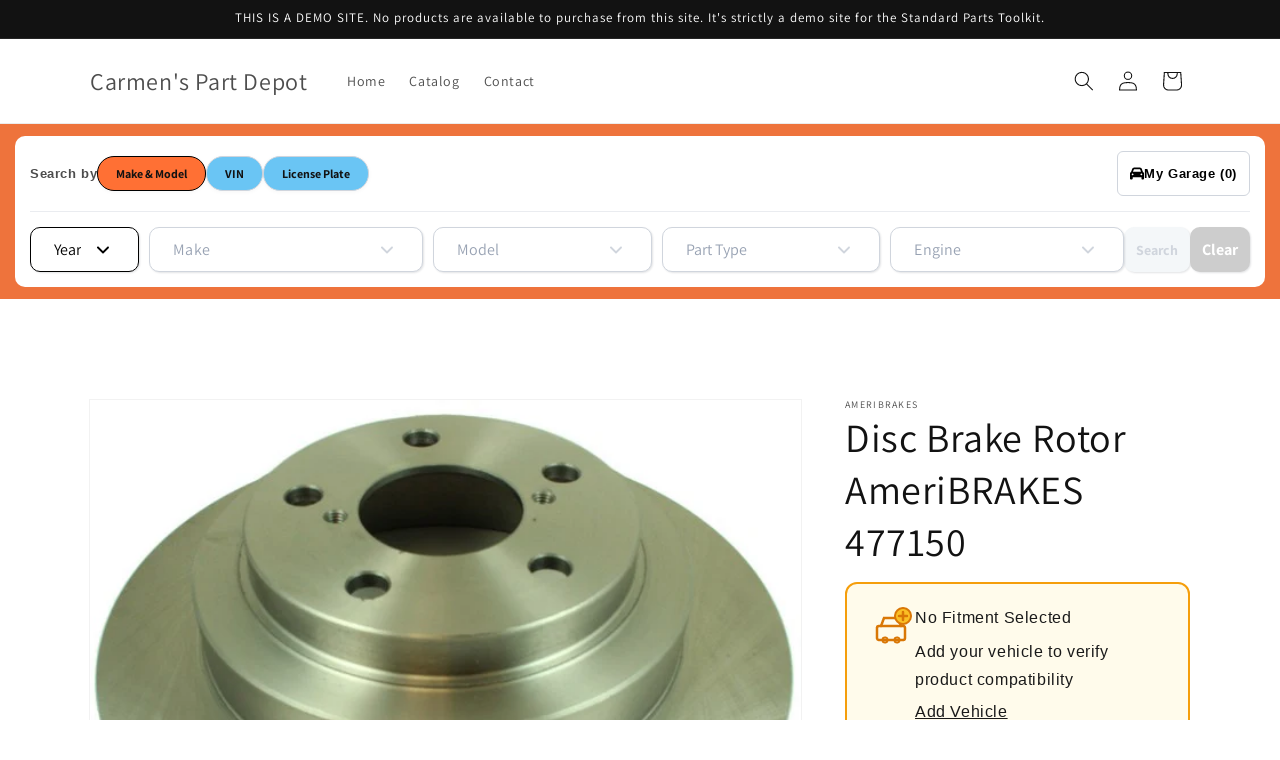

--- FILE ---
content_type: text/html; charset=utf-8
request_url: https://carmenspartdepot.com/products/disc-brake-rotor-ameribrakes-477150
body_size: 27412
content:
<!doctype html>
<html class="js" lang="en">
  <head>
    <meta charset="utf-8">
    <meta http-equiv="X-UA-Compatible" content="IE=edge">
    <meta name="viewport" content="width=device-width,initial-scale=1">
    <meta name="theme-color" content="">
    <link rel="canonical" href="https://carmenspartdepot.com/products/disc-brake-rotor-ameribrakes-477150"><link rel="preconnect" href="https://fonts.shopifycdn.com" crossorigin><title>
      477150
 &ndash; Carmen&#39;s Part Depot</title>

    

    

<meta property="og:site_name" content="Carmen&#39;s Part Depot">
<meta property="og:url" content="https://carmenspartdepot.com/products/disc-brake-rotor-ameribrakes-477150">
<meta property="og:title" content="477150">
<meta property="og:type" content="product">
<meta property="og:description" content="Carmen&#39;s Part Depot"><meta property="og:image" content="http://carmenspartdepot.com/cdn/shop/products/477150.jpg?v=1675273332">
  <meta property="og:image:secure_url" content="https://carmenspartdepot.com/cdn/shop/products/477150.jpg?v=1675273332">
  <meta property="og:image:width" content="622">
  <meta property="og:image:height" content="480"><meta property="og:price:amount" content="0.00">
  <meta property="og:price:currency" content="USD"><meta name="twitter:card" content="summary_large_image">
<meta name="twitter:title" content="477150">
<meta name="twitter:description" content="Carmen&#39;s Part Depot">


    <script src="//carmenspartdepot.com/cdn/shop/t/13/assets/constants.js?v=132983761750457495441742243281" defer="defer"></script>
    <script src="//carmenspartdepot.com/cdn/shop/t/13/assets/pubsub.js?v=25310214064522200911742243282" defer="defer"></script>
    <script src="//carmenspartdepot.com/cdn/shop/t/13/assets/global.js?v=184345515105158409801742243281" defer="defer"></script>
    <script src="//carmenspartdepot.com/cdn/shop/t/13/assets/details-disclosure.js?v=13653116266235556501742243281" defer="defer"></script>
    <script src="//carmenspartdepot.com/cdn/shop/t/13/assets/details-modal.js?v=25581673532751508451742243281" defer="defer"></script>
    <script src="//carmenspartdepot.com/cdn/shop/t/13/assets/search-form.js?v=133129549252120666541742243282" defer="defer"></script><script src="//carmenspartdepot.com/cdn/shop/t/13/assets/animations.js?v=88693664871331136111742243280" defer="defer"></script><script>window.performance && window.performance.mark && window.performance.mark('shopify.content_for_header.start');</script><meta id="shopify-digital-wallet" name="shopify-digital-wallet" content="/66734096628/digital_wallets/dialog">
<link rel="alternate" type="application/json+oembed" href="https://carmenspartdepot.com/products/disc-brake-rotor-ameribrakes-477150.oembed">
<script async="async" src="/checkouts/internal/preloads.js?locale=en-US"></script>
<script id="shopify-features" type="application/json">{"accessToken":"545e9382a8138bb3d5b476dec227fee1","betas":["rich-media-storefront-analytics"],"domain":"carmenspartdepot.com","predictiveSearch":true,"shopId":66734096628,"locale":"en"}</script>
<script>var Shopify = Shopify || {};
Shopify.shop = "carmens-part-depot.myshopify.com";
Shopify.locale = "en";
Shopify.currency = {"active":"USD","rate":"1.0"};
Shopify.country = "US";
Shopify.theme = {"name":"Updated copy of Dawn","id":149345796340,"schema_name":"Dawn","schema_version":"15.3.0","theme_store_id":887,"role":"main"};
Shopify.theme.handle = "null";
Shopify.theme.style = {"id":null,"handle":null};
Shopify.cdnHost = "carmenspartdepot.com/cdn";
Shopify.routes = Shopify.routes || {};
Shopify.routes.root = "/";</script>
<script type="module">!function(o){(o.Shopify=o.Shopify||{}).modules=!0}(window);</script>
<script>!function(o){function n(){var o=[];function n(){o.push(Array.prototype.slice.apply(arguments))}return n.q=o,n}var t=o.Shopify=o.Shopify||{};t.loadFeatures=n(),t.autoloadFeatures=n()}(window);</script>
<script id="shop-js-analytics" type="application/json">{"pageType":"product"}</script>
<script defer="defer" async type="module" src="//carmenspartdepot.com/cdn/shopifycloud/shop-js/modules/v2/client.init-shop-cart-sync_BApSsMSl.en.esm.js"></script>
<script defer="defer" async type="module" src="//carmenspartdepot.com/cdn/shopifycloud/shop-js/modules/v2/chunk.common_CBoos6YZ.esm.js"></script>
<script type="module">
  await import("//carmenspartdepot.com/cdn/shopifycloud/shop-js/modules/v2/client.init-shop-cart-sync_BApSsMSl.en.esm.js");
await import("//carmenspartdepot.com/cdn/shopifycloud/shop-js/modules/v2/chunk.common_CBoos6YZ.esm.js");

  window.Shopify.SignInWithShop?.initShopCartSync?.({"fedCMEnabled":true,"windoidEnabled":true});

</script>
<script id="__st">var __st={"a":66734096628,"offset":-21600,"reqid":"f215a87d-928b-4703-9c11-df5451f6c5d5-1768886031","pageurl":"carmenspartdepot.com\/products\/disc-brake-rotor-ameribrakes-477150","u":"ed9702aad37b","p":"product","rtyp":"product","rid":8030462869748};</script>
<script>window.ShopifyPaypalV4VisibilityTracking = true;</script>
<script id="captcha-bootstrap">!function(){'use strict';const t='contact',e='account',n='new_comment',o=[[t,t],['blogs',n],['comments',n],[t,'customer']],c=[[e,'customer_login'],[e,'guest_login'],[e,'recover_customer_password'],[e,'create_customer']],r=t=>t.map((([t,e])=>`form[action*='/${t}']:not([data-nocaptcha='true']) input[name='form_type'][value='${e}']`)).join(','),a=t=>()=>t?[...document.querySelectorAll(t)].map((t=>t.form)):[];function s(){const t=[...o],e=r(t);return a(e)}const i='password',u='form_key',d=['recaptcha-v3-token','g-recaptcha-response','h-captcha-response',i],f=()=>{try{return window.sessionStorage}catch{return}},m='__shopify_v',_=t=>t.elements[u];function p(t,e,n=!1){try{const o=window.sessionStorage,c=JSON.parse(o.getItem(e)),{data:r}=function(t){const{data:e,action:n}=t;return t[m]||n?{data:e,action:n}:{data:t,action:n}}(c);for(const[e,n]of Object.entries(r))t.elements[e]&&(t.elements[e].value=n);n&&o.removeItem(e)}catch(o){console.error('form repopulation failed',{error:o})}}const l='form_type',E='cptcha';function T(t){t.dataset[E]=!0}const w=window,h=w.document,L='Shopify',v='ce_forms',y='captcha';let A=!1;((t,e)=>{const n=(g='f06e6c50-85a8-45c8-87d0-21a2b65856fe',I='https://cdn.shopify.com/shopifycloud/storefront-forms-hcaptcha/ce_storefront_forms_captcha_hcaptcha.v1.5.2.iife.js',D={infoText:'Protected by hCaptcha',privacyText:'Privacy',termsText:'Terms'},(t,e,n)=>{const o=w[L][v],c=o.bindForm;if(c)return c(t,g,e,D).then(n);var r;o.q.push([[t,g,e,D],n]),r=I,A||(h.body.append(Object.assign(h.createElement('script'),{id:'captcha-provider',async:!0,src:r})),A=!0)});var g,I,D;w[L]=w[L]||{},w[L][v]=w[L][v]||{},w[L][v].q=[],w[L][y]=w[L][y]||{},w[L][y].protect=function(t,e){n(t,void 0,e),T(t)},Object.freeze(w[L][y]),function(t,e,n,w,h,L){const[v,y,A,g]=function(t,e,n){const i=e?o:[],u=t?c:[],d=[...i,...u],f=r(d),m=r(i),_=r(d.filter((([t,e])=>n.includes(e))));return[a(f),a(m),a(_),s()]}(w,h,L),I=t=>{const e=t.target;return e instanceof HTMLFormElement?e:e&&e.form},D=t=>v().includes(t);t.addEventListener('submit',(t=>{const e=I(t);if(!e)return;const n=D(e)&&!e.dataset.hcaptchaBound&&!e.dataset.recaptchaBound,o=_(e),c=g().includes(e)&&(!o||!o.value);(n||c)&&t.preventDefault(),c&&!n&&(function(t){try{if(!f())return;!function(t){const e=f();if(!e)return;const n=_(t);if(!n)return;const o=n.value;o&&e.removeItem(o)}(t);const e=Array.from(Array(32),(()=>Math.random().toString(36)[2])).join('');!function(t,e){_(t)||t.append(Object.assign(document.createElement('input'),{type:'hidden',name:u})),t.elements[u].value=e}(t,e),function(t,e){const n=f();if(!n)return;const o=[...t.querySelectorAll(`input[type='${i}']`)].map((({name:t})=>t)),c=[...d,...o],r={};for(const[a,s]of new FormData(t).entries())c.includes(a)||(r[a]=s);n.setItem(e,JSON.stringify({[m]:1,action:t.action,data:r}))}(t,e)}catch(e){console.error('failed to persist form',e)}}(e),e.submit())}));const S=(t,e)=>{t&&!t.dataset[E]&&(n(t,e.some((e=>e===t))),T(t))};for(const o of['focusin','change'])t.addEventListener(o,(t=>{const e=I(t);D(e)&&S(e,y())}));const B=e.get('form_key'),M=e.get(l),P=B&&M;t.addEventListener('DOMContentLoaded',(()=>{const t=y();if(P)for(const e of t)e.elements[l].value===M&&p(e,B);[...new Set([...A(),...v().filter((t=>'true'===t.dataset.shopifyCaptcha))])].forEach((e=>S(e,t)))}))}(h,new URLSearchParams(w.location.search),n,t,e,['guest_login'])})(!0,!0)}();</script>
<script integrity="sha256-4kQ18oKyAcykRKYeNunJcIwy7WH5gtpwJnB7kiuLZ1E=" data-source-attribution="shopify.loadfeatures" defer="defer" src="//carmenspartdepot.com/cdn/shopifycloud/storefront/assets/storefront/load_feature-a0a9edcb.js" crossorigin="anonymous"></script>
<script data-source-attribution="shopify.dynamic_checkout.dynamic.init">var Shopify=Shopify||{};Shopify.PaymentButton=Shopify.PaymentButton||{isStorefrontPortableWallets:!0,init:function(){window.Shopify.PaymentButton.init=function(){};var t=document.createElement("script");t.src="https://carmenspartdepot.com/cdn/shopifycloud/portable-wallets/latest/portable-wallets.en.js",t.type="module",document.head.appendChild(t)}};
</script>
<script data-source-attribution="shopify.dynamic_checkout.buyer_consent">
  function portableWalletsHideBuyerConsent(e){var t=document.getElementById("shopify-buyer-consent"),n=document.getElementById("shopify-subscription-policy-button");t&&n&&(t.classList.add("hidden"),t.setAttribute("aria-hidden","true"),n.removeEventListener("click",e))}function portableWalletsShowBuyerConsent(e){var t=document.getElementById("shopify-buyer-consent"),n=document.getElementById("shopify-subscription-policy-button");t&&n&&(t.classList.remove("hidden"),t.removeAttribute("aria-hidden"),n.addEventListener("click",e))}window.Shopify?.PaymentButton&&(window.Shopify.PaymentButton.hideBuyerConsent=portableWalletsHideBuyerConsent,window.Shopify.PaymentButton.showBuyerConsent=portableWalletsShowBuyerConsent);
</script>
<script data-source-attribution="shopify.dynamic_checkout.cart.bootstrap">document.addEventListener("DOMContentLoaded",(function(){function t(){return document.querySelector("shopify-accelerated-checkout-cart, shopify-accelerated-checkout")}if(t())Shopify.PaymentButton.init();else{new MutationObserver((function(e,n){t()&&(Shopify.PaymentButton.init(),n.disconnect())})).observe(document.body,{childList:!0,subtree:!0})}}));
</script>
<script id="sections-script" data-sections="header" defer="defer" src="//carmenspartdepot.com/cdn/shop/t/13/compiled_assets/scripts.js?v=204"></script>
<script>window.performance && window.performance.mark && window.performance.mark('shopify.content_for_header.end');</script>


    <style data-shopify>
      @font-face {
  font-family: Assistant;
  font-weight: 400;
  font-style: normal;
  font-display: swap;
  src: url("//carmenspartdepot.com/cdn/fonts/assistant/assistant_n4.9120912a469cad1cc292572851508ca49d12e768.woff2") format("woff2"),
       url("//carmenspartdepot.com/cdn/fonts/assistant/assistant_n4.6e9875ce64e0fefcd3f4446b7ec9036b3ddd2985.woff") format("woff");
}

      @font-face {
  font-family: Assistant;
  font-weight: 700;
  font-style: normal;
  font-display: swap;
  src: url("//carmenspartdepot.com/cdn/fonts/assistant/assistant_n7.bf44452348ec8b8efa3aa3068825305886b1c83c.woff2") format("woff2"),
       url("//carmenspartdepot.com/cdn/fonts/assistant/assistant_n7.0c887fee83f6b3bda822f1150b912c72da0f7b64.woff") format("woff");
}

      
      
      @font-face {
  font-family: Assistant;
  font-weight: 400;
  font-style: normal;
  font-display: swap;
  src: url("//carmenspartdepot.com/cdn/fonts/assistant/assistant_n4.9120912a469cad1cc292572851508ca49d12e768.woff2") format("woff2"),
       url("//carmenspartdepot.com/cdn/fonts/assistant/assistant_n4.6e9875ce64e0fefcd3f4446b7ec9036b3ddd2985.woff") format("woff");
}


      
        :root,
        .color-scheme-1 {
          --color-background: 255,255,255;
        
          --gradient-background: #ffffff;
        

        

        --color-foreground: 18,18,18;
        --color-background-contrast: 191,191,191;
        --color-shadow: 18,18,18;
        --color-button: 18,18,18;
        --color-button-text: 255,255,255;
        --color-secondary-button: 255,255,255;
        --color-secondary-button-text: 18,18,18;
        --color-link: 18,18,18;
        --color-badge-foreground: 18,18,18;
        --color-badge-background: 255,255,255;
        --color-badge-border: 18,18,18;
        --payment-terms-background-color: rgb(255 255 255);
      }
      
        
        .color-scheme-2 {
          --color-background: 243,243,243;
        
          --gradient-background: #f3f3f3;
        

        

        --color-foreground: 18,18,18;
        --color-background-contrast: 179,179,179;
        --color-shadow: 18,18,18;
        --color-button: 18,18,18;
        --color-button-text: 243,243,243;
        --color-secondary-button: 243,243,243;
        --color-secondary-button-text: 18,18,18;
        --color-link: 18,18,18;
        --color-badge-foreground: 18,18,18;
        --color-badge-background: 243,243,243;
        --color-badge-border: 18,18,18;
        --payment-terms-background-color: rgb(243 243 243);
      }
      
        
        .color-scheme-3 {
          --color-background: 36,40,51;
        
          --gradient-background: #242833;
        

        

        --color-foreground: 255,255,255;
        --color-background-contrast: 47,52,66;
        --color-shadow: 18,18,18;
        --color-button: 255,255,255;
        --color-button-text: 0,0,0;
        --color-secondary-button: 36,40,51;
        --color-secondary-button-text: 255,255,255;
        --color-link: 255,255,255;
        --color-badge-foreground: 255,255,255;
        --color-badge-background: 36,40,51;
        --color-badge-border: 255,255,255;
        --payment-terms-background-color: rgb(36 40 51);
      }
      
        
        .color-scheme-4 {
          --color-background: 18,18,18;
        
          --gradient-background: #121212;
        

        

        --color-foreground: 255,255,255;
        --color-background-contrast: 146,146,146;
        --color-shadow: 18,18,18;
        --color-button: 255,255,255;
        --color-button-text: 18,18,18;
        --color-secondary-button: 18,18,18;
        --color-secondary-button-text: 255,255,255;
        --color-link: 255,255,255;
        --color-badge-foreground: 255,255,255;
        --color-badge-background: 18,18,18;
        --color-badge-border: 255,255,255;
        --payment-terms-background-color: rgb(18 18 18);
      }
      
        
        .color-scheme-5 {
          --color-background: 51,79,180;
        
          --gradient-background: #334fb4;
        

        

        --color-foreground: 255,255,255;
        --color-background-contrast: 23,35,81;
        --color-shadow: 18,18,18;
        --color-button: 255,255,255;
        --color-button-text: 51,79,180;
        --color-secondary-button: 51,79,180;
        --color-secondary-button-text: 255,255,255;
        --color-link: 255,255,255;
        --color-badge-foreground: 255,255,255;
        --color-badge-background: 51,79,180;
        --color-badge-border: 255,255,255;
        --payment-terms-background-color: rgb(51 79 180);
      }
      

      body, .color-scheme-1, .color-scheme-2, .color-scheme-3, .color-scheme-4, .color-scheme-5 {
        color: rgba(var(--color-foreground), 0.75);
        background-color: rgb(var(--color-background));
      }

      :root {
        --font-body-family: Assistant, sans-serif;
        --font-body-style: normal;
        --font-body-weight: 400;
        --font-body-weight-bold: 700;

        --font-heading-family: Assistant, sans-serif;
        --font-heading-style: normal;
        --font-heading-weight: 400;

        --font-body-scale: 1.0;
        --font-heading-scale: 1.0;

        --media-padding: px;
        --media-border-opacity: 0.05;
        --media-border-width: 1px;
        --media-radius: 0px;
        --media-shadow-opacity: 0.0;
        --media-shadow-horizontal-offset: 0px;
        --media-shadow-vertical-offset: 4px;
        --media-shadow-blur-radius: 5px;
        --media-shadow-visible: 0;

        --page-width: 120rem;
        --page-width-margin: 0rem;

        --product-card-image-padding: 0.0rem;
        --product-card-corner-radius: 0.0rem;
        --product-card-text-alignment: left;
        --product-card-border-width: 0.0rem;
        --product-card-border-opacity: 0.1;
        --product-card-shadow-opacity: 0.0;
        --product-card-shadow-visible: 0;
        --product-card-shadow-horizontal-offset: 0.0rem;
        --product-card-shadow-vertical-offset: 0.4rem;
        --product-card-shadow-blur-radius: 0.5rem;

        --collection-card-image-padding: 0.0rem;
        --collection-card-corner-radius: 0.0rem;
        --collection-card-text-alignment: left;
        --collection-card-border-width: 0.0rem;
        --collection-card-border-opacity: 0.1;
        --collection-card-shadow-opacity: 0.0;
        --collection-card-shadow-visible: 0;
        --collection-card-shadow-horizontal-offset: 0.0rem;
        --collection-card-shadow-vertical-offset: 0.4rem;
        --collection-card-shadow-blur-radius: 0.5rem;

        --blog-card-image-padding: 0.0rem;
        --blog-card-corner-radius: 0.0rem;
        --blog-card-text-alignment: left;
        --blog-card-border-width: 0.0rem;
        --blog-card-border-opacity: 0.1;
        --blog-card-shadow-opacity: 0.0;
        --blog-card-shadow-visible: 0;
        --blog-card-shadow-horizontal-offset: 0.0rem;
        --blog-card-shadow-vertical-offset: 0.4rem;
        --blog-card-shadow-blur-radius: 0.5rem;

        --badge-corner-radius: 4.0rem;

        --popup-border-width: 1px;
        --popup-border-opacity: 0.1;
        --popup-corner-radius: 0px;
        --popup-shadow-opacity: 0.0;
        --popup-shadow-horizontal-offset: 0px;
        --popup-shadow-vertical-offset: 4px;
        --popup-shadow-blur-radius: 5px;

        --drawer-border-width: 1px;
        --drawer-border-opacity: 0.1;
        --drawer-shadow-opacity: 0.0;
        --drawer-shadow-horizontal-offset: 0px;
        --drawer-shadow-vertical-offset: 4px;
        --drawer-shadow-blur-radius: 5px;

        --spacing-sections-desktop: 0px;
        --spacing-sections-mobile: 0px;

        --grid-desktop-vertical-spacing: 8px;
        --grid-desktop-horizontal-spacing: 8px;
        --grid-mobile-vertical-spacing: 4px;
        --grid-mobile-horizontal-spacing: 4px;

        --text-boxes-border-opacity: 0.1;
        --text-boxes-border-width: 0px;
        --text-boxes-radius: 0px;
        --text-boxes-shadow-opacity: 0.0;
        --text-boxes-shadow-visible: 0;
        --text-boxes-shadow-horizontal-offset: 0px;
        --text-boxes-shadow-vertical-offset: 4px;
        --text-boxes-shadow-blur-radius: 5px;

        --buttons-radius: 0px;
        --buttons-radius-outset: 0px;
        --buttons-border-width: 1px;
        --buttons-border-opacity: 1.0;
        --buttons-shadow-opacity: 0.0;
        --buttons-shadow-visible: 0;
        --buttons-shadow-horizontal-offset: 0px;
        --buttons-shadow-vertical-offset: 4px;
        --buttons-shadow-blur-radius: 5px;
        --buttons-border-offset: 0px;

        --inputs-radius: 0px;
        --inputs-border-width: 1px;
        --inputs-border-opacity: 0.55;
        --inputs-shadow-opacity: 0.0;
        --inputs-shadow-horizontal-offset: 0px;
        --inputs-margin-offset: 0px;
        --inputs-shadow-vertical-offset: 4px;
        --inputs-shadow-blur-radius: 5px;
        --inputs-radius-outset: 0px;

        --variant-pills-radius: 40px;
        --variant-pills-border-width: 1px;
        --variant-pills-border-opacity: 0.55;
        --variant-pills-shadow-opacity: 0.0;
        --variant-pills-shadow-horizontal-offset: 0px;
        --variant-pills-shadow-vertical-offset: 4px;
        --variant-pills-shadow-blur-radius: 5px;
      }

      *,
      *::before,
      *::after {
        box-sizing: inherit;
      }

      html {
        box-sizing: border-box;
        font-size: calc(var(--font-body-scale) * 62.5%);
        height: 100%;
      }

      body {
        display: grid;
        grid-template-rows: auto auto 1fr auto;
        grid-template-columns: 100%;
        min-height: 100%;
        margin: 0;
        font-size: 1.5rem;
        letter-spacing: 0.06rem;
        line-height: calc(1 + 0.8 / var(--font-body-scale));
        font-family: var(--font-body-family);
        font-style: var(--font-body-style);
        font-weight: var(--font-body-weight);
      }

      @media screen and (min-width: 750px) {
        body {
          font-size: 1.6rem;
        }
      }
    </style>

    <link href="//carmenspartdepot.com/cdn/shop/t/13/assets/base.css?v=159841507637079171801742243280" rel="stylesheet" type="text/css" media="all" />
    <link rel="stylesheet" href="//carmenspartdepot.com/cdn/shop/t/13/assets/component-cart-items.css?v=123238115697927560811742243280" media="print" onload="this.media='all'">
      <link rel="preload" as="font" href="//carmenspartdepot.com/cdn/fonts/assistant/assistant_n4.9120912a469cad1cc292572851508ca49d12e768.woff2" type="font/woff2" crossorigin>
      

      <link rel="preload" as="font" href="//carmenspartdepot.com/cdn/fonts/assistant/assistant_n4.9120912a469cad1cc292572851508ca49d12e768.woff2" type="font/woff2" crossorigin>
      
<link
        rel="stylesheet"
        href="//carmenspartdepot.com/cdn/shop/t/13/assets/component-predictive-search.css?v=118923337488134913561742243280"
        media="print"
        onload="this.media='all'"
      ><script>
      if (Shopify.designMode) {
        document.documentElement.classList.add('shopify-design-mode');
      }
    </script>
  <link href="https://monorail-edge.shopifysvc.com" rel="dns-prefetch">
<script>(function(){if ("sendBeacon" in navigator && "performance" in window) {try {var session_token_from_headers = performance.getEntriesByType('navigation')[0].serverTiming.find(x => x.name == '_s').description;} catch {var session_token_from_headers = undefined;}var session_cookie_matches = document.cookie.match(/_shopify_s=([^;]*)/);var session_token_from_cookie = session_cookie_matches && session_cookie_matches.length === 2 ? session_cookie_matches[1] : "";var session_token = session_token_from_headers || session_token_from_cookie || "";function handle_abandonment_event(e) {var entries = performance.getEntries().filter(function(entry) {return /monorail-edge.shopifysvc.com/.test(entry.name);});if (!window.abandonment_tracked && entries.length === 0) {window.abandonment_tracked = true;var currentMs = Date.now();var navigation_start = performance.timing.navigationStart;var payload = {shop_id: 66734096628,url: window.location.href,navigation_start,duration: currentMs - navigation_start,session_token,page_type: "product"};window.navigator.sendBeacon("https://monorail-edge.shopifysvc.com/v1/produce", JSON.stringify({schema_id: "online_store_buyer_site_abandonment/1.1",payload: payload,metadata: {event_created_at_ms: currentMs,event_sent_at_ms: currentMs}}));}}window.addEventListener('pagehide', handle_abandonment_event);}}());</script>
<script id="web-pixels-manager-setup">(function e(e,d,r,n,o){if(void 0===o&&(o={}),!Boolean(null===(a=null===(i=window.Shopify)||void 0===i?void 0:i.analytics)||void 0===a?void 0:a.replayQueue)){var i,a;window.Shopify=window.Shopify||{};var t=window.Shopify;t.analytics=t.analytics||{};var s=t.analytics;s.replayQueue=[],s.publish=function(e,d,r){return s.replayQueue.push([e,d,r]),!0};try{self.performance.mark("wpm:start")}catch(e){}var l=function(){var e={modern:/Edge?\/(1{2}[4-9]|1[2-9]\d|[2-9]\d{2}|\d{4,})\.\d+(\.\d+|)|Firefox\/(1{2}[4-9]|1[2-9]\d|[2-9]\d{2}|\d{4,})\.\d+(\.\d+|)|Chrom(ium|e)\/(9{2}|\d{3,})\.\d+(\.\d+|)|(Maci|X1{2}).+ Version\/(15\.\d+|(1[6-9]|[2-9]\d|\d{3,})\.\d+)([,.]\d+|)( \(\w+\)|)( Mobile\/\w+|) Safari\/|Chrome.+OPR\/(9{2}|\d{3,})\.\d+\.\d+|(CPU[ +]OS|iPhone[ +]OS|CPU[ +]iPhone|CPU IPhone OS|CPU iPad OS)[ +]+(15[._]\d+|(1[6-9]|[2-9]\d|\d{3,})[._]\d+)([._]\d+|)|Android:?[ /-](13[3-9]|1[4-9]\d|[2-9]\d{2}|\d{4,})(\.\d+|)(\.\d+|)|Android.+Firefox\/(13[5-9]|1[4-9]\d|[2-9]\d{2}|\d{4,})\.\d+(\.\d+|)|Android.+Chrom(ium|e)\/(13[3-9]|1[4-9]\d|[2-9]\d{2}|\d{4,})\.\d+(\.\d+|)|SamsungBrowser\/([2-9]\d|\d{3,})\.\d+/,legacy:/Edge?\/(1[6-9]|[2-9]\d|\d{3,})\.\d+(\.\d+|)|Firefox\/(5[4-9]|[6-9]\d|\d{3,})\.\d+(\.\d+|)|Chrom(ium|e)\/(5[1-9]|[6-9]\d|\d{3,})\.\d+(\.\d+|)([\d.]+$|.*Safari\/(?![\d.]+ Edge\/[\d.]+$))|(Maci|X1{2}).+ Version\/(10\.\d+|(1[1-9]|[2-9]\d|\d{3,})\.\d+)([,.]\d+|)( \(\w+\)|)( Mobile\/\w+|) Safari\/|Chrome.+OPR\/(3[89]|[4-9]\d|\d{3,})\.\d+\.\d+|(CPU[ +]OS|iPhone[ +]OS|CPU[ +]iPhone|CPU IPhone OS|CPU iPad OS)[ +]+(10[._]\d+|(1[1-9]|[2-9]\d|\d{3,})[._]\d+)([._]\d+|)|Android:?[ /-](13[3-9]|1[4-9]\d|[2-9]\d{2}|\d{4,})(\.\d+|)(\.\d+|)|Mobile Safari.+OPR\/([89]\d|\d{3,})\.\d+\.\d+|Android.+Firefox\/(13[5-9]|1[4-9]\d|[2-9]\d{2}|\d{4,})\.\d+(\.\d+|)|Android.+Chrom(ium|e)\/(13[3-9]|1[4-9]\d|[2-9]\d{2}|\d{4,})\.\d+(\.\d+|)|Android.+(UC? ?Browser|UCWEB|U3)[ /]?(15\.([5-9]|\d{2,})|(1[6-9]|[2-9]\d|\d{3,})\.\d+)\.\d+|SamsungBrowser\/(5\.\d+|([6-9]|\d{2,})\.\d+)|Android.+MQ{2}Browser\/(14(\.(9|\d{2,})|)|(1[5-9]|[2-9]\d|\d{3,})(\.\d+|))(\.\d+|)|K[Aa][Ii]OS\/(3\.\d+|([4-9]|\d{2,})\.\d+)(\.\d+|)/},d=e.modern,r=e.legacy,n=navigator.userAgent;return n.match(d)?"modern":n.match(r)?"legacy":"unknown"}(),u="modern"===l?"modern":"legacy",c=(null!=n?n:{modern:"",legacy:""})[u],f=function(e){return[e.baseUrl,"/wpm","/b",e.hashVersion,"modern"===e.buildTarget?"m":"l",".js"].join("")}({baseUrl:d,hashVersion:r,buildTarget:u}),m=function(e){var d=e.version,r=e.bundleTarget,n=e.surface,o=e.pageUrl,i=e.monorailEndpoint;return{emit:function(e){var a=e.status,t=e.errorMsg,s=(new Date).getTime(),l=JSON.stringify({metadata:{event_sent_at_ms:s},events:[{schema_id:"web_pixels_manager_load/3.1",payload:{version:d,bundle_target:r,page_url:o,status:a,surface:n,error_msg:t},metadata:{event_created_at_ms:s}}]});if(!i)return console&&console.warn&&console.warn("[Web Pixels Manager] No Monorail endpoint provided, skipping logging."),!1;try{return self.navigator.sendBeacon.bind(self.navigator)(i,l)}catch(e){}var u=new XMLHttpRequest;try{return u.open("POST",i,!0),u.setRequestHeader("Content-Type","text/plain"),u.send(l),!0}catch(e){return console&&console.warn&&console.warn("[Web Pixels Manager] Got an unhandled error while logging to Monorail."),!1}}}}({version:r,bundleTarget:l,surface:e.surface,pageUrl:self.location.href,monorailEndpoint:e.monorailEndpoint});try{o.browserTarget=l,function(e){var d=e.src,r=e.async,n=void 0===r||r,o=e.onload,i=e.onerror,a=e.sri,t=e.scriptDataAttributes,s=void 0===t?{}:t,l=document.createElement("script"),u=document.querySelector("head"),c=document.querySelector("body");if(l.async=n,l.src=d,a&&(l.integrity=a,l.crossOrigin="anonymous"),s)for(var f in s)if(Object.prototype.hasOwnProperty.call(s,f))try{l.dataset[f]=s[f]}catch(e){}if(o&&l.addEventListener("load",o),i&&l.addEventListener("error",i),u)u.appendChild(l);else{if(!c)throw new Error("Did not find a head or body element to append the script");c.appendChild(l)}}({src:f,async:!0,onload:function(){if(!function(){var e,d;return Boolean(null===(d=null===(e=window.Shopify)||void 0===e?void 0:e.analytics)||void 0===d?void 0:d.initialized)}()){var d=window.webPixelsManager.init(e)||void 0;if(d){var r=window.Shopify.analytics;r.replayQueue.forEach((function(e){var r=e[0],n=e[1],o=e[2];d.publishCustomEvent(r,n,o)})),r.replayQueue=[],r.publish=d.publishCustomEvent,r.visitor=d.visitor,r.initialized=!0}}},onerror:function(){return m.emit({status:"failed",errorMsg:"".concat(f," has failed to load")})},sri:function(e){var d=/^sha384-[A-Za-z0-9+/=]+$/;return"string"==typeof e&&d.test(e)}(c)?c:"",scriptDataAttributes:o}),m.emit({status:"loading"})}catch(e){m.emit({status:"failed",errorMsg:(null==e?void 0:e.message)||"Unknown error"})}}})({shopId: 66734096628,storefrontBaseUrl: "https://carmenspartdepot.com",extensionsBaseUrl: "https://extensions.shopifycdn.com/cdn/shopifycloud/web-pixels-manager",monorailEndpoint: "https://monorail-edge.shopifysvc.com/unstable/produce_batch",surface: "storefront-renderer",enabledBetaFlags: ["2dca8a86"],webPixelsConfigList: [{"id":"shopify-app-pixel","configuration":"{}","eventPayloadVersion":"v1","runtimeContext":"STRICT","scriptVersion":"0450","apiClientId":"shopify-pixel","type":"APP","privacyPurposes":["ANALYTICS","MARKETING"]},{"id":"shopify-custom-pixel","eventPayloadVersion":"v1","runtimeContext":"LAX","scriptVersion":"0450","apiClientId":"shopify-pixel","type":"CUSTOM","privacyPurposes":["ANALYTICS","MARKETING"]}],isMerchantRequest: false,initData: {"shop":{"name":"Carmen's Part Depot","paymentSettings":{"currencyCode":"USD"},"myshopifyDomain":"carmens-part-depot.myshopify.com","countryCode":"US","storefrontUrl":"https:\/\/carmenspartdepot.com"},"customer":null,"cart":null,"checkout":null,"productVariants":[{"price":{"amount":0.0,"currencyCode":"USD"},"product":{"title":"Disc Brake Rotor AmeriBRAKES 477150","vendor":"AmeriBRAKES","id":"8030462869748","untranslatedTitle":"Disc Brake Rotor AmeriBRAKES 477150","url":"\/products\/disc-brake-rotor-ameribrakes-477150","type":"Disc Brake Rotor"},"id":"43726447476980","image":{"src":"\/\/carmenspartdepot.com\/cdn\/shop\/products\/477150.jpg?v=1675273332"},"sku":"477150","title":"Default Title","untranslatedTitle":"Default Title"}],"purchasingCompany":null},},"https://carmenspartdepot.com/cdn","fcfee988w5aeb613cpc8e4bc33m6693e112",{"modern":"","legacy":""},{"shopId":"66734096628","storefrontBaseUrl":"https:\/\/carmenspartdepot.com","extensionBaseUrl":"https:\/\/extensions.shopifycdn.com\/cdn\/shopifycloud\/web-pixels-manager","surface":"storefront-renderer","enabledBetaFlags":"[\"2dca8a86\"]","isMerchantRequest":"false","hashVersion":"fcfee988w5aeb613cpc8e4bc33m6693e112","publish":"custom","events":"[[\"page_viewed\",{}],[\"product_viewed\",{\"productVariant\":{\"price\":{\"amount\":0.0,\"currencyCode\":\"USD\"},\"product\":{\"title\":\"Disc Brake Rotor AmeriBRAKES 477150\",\"vendor\":\"AmeriBRAKES\",\"id\":\"8030462869748\",\"untranslatedTitle\":\"Disc Brake Rotor AmeriBRAKES 477150\",\"url\":\"\/products\/disc-brake-rotor-ameribrakes-477150\",\"type\":\"Disc Brake Rotor\"},\"id\":\"43726447476980\",\"image\":{\"src\":\"\/\/carmenspartdepot.com\/cdn\/shop\/products\/477150.jpg?v=1675273332\"},\"sku\":\"477150\",\"title\":\"Default Title\",\"untranslatedTitle\":\"Default Title\"}}]]"});</script><script>
  window.ShopifyAnalytics = window.ShopifyAnalytics || {};
  window.ShopifyAnalytics.meta = window.ShopifyAnalytics.meta || {};
  window.ShopifyAnalytics.meta.currency = 'USD';
  var meta = {"product":{"id":8030462869748,"gid":"gid:\/\/shopify\/Product\/8030462869748","vendor":"AmeriBRAKES","type":"Disc Brake Rotor","handle":"disc-brake-rotor-ameribrakes-477150","variants":[{"id":43726447476980,"price":0,"name":"Disc Brake Rotor AmeriBRAKES 477150","public_title":null,"sku":"477150"}],"remote":false},"page":{"pageType":"product","resourceType":"product","resourceId":8030462869748,"requestId":"f215a87d-928b-4703-9c11-df5451f6c5d5-1768886031"}};
  for (var attr in meta) {
    window.ShopifyAnalytics.meta[attr] = meta[attr];
  }
</script>
<script class="analytics">
  (function () {
    var customDocumentWrite = function(content) {
      var jquery = null;

      if (window.jQuery) {
        jquery = window.jQuery;
      } else if (window.Checkout && window.Checkout.$) {
        jquery = window.Checkout.$;
      }

      if (jquery) {
        jquery('body').append(content);
      }
    };

    var hasLoggedConversion = function(token) {
      if (token) {
        return document.cookie.indexOf('loggedConversion=' + token) !== -1;
      }
      return false;
    }

    var setCookieIfConversion = function(token) {
      if (token) {
        var twoMonthsFromNow = new Date(Date.now());
        twoMonthsFromNow.setMonth(twoMonthsFromNow.getMonth() + 2);

        document.cookie = 'loggedConversion=' + token + '; expires=' + twoMonthsFromNow;
      }
    }

    var trekkie = window.ShopifyAnalytics.lib = window.trekkie = window.trekkie || [];
    if (trekkie.integrations) {
      return;
    }
    trekkie.methods = [
      'identify',
      'page',
      'ready',
      'track',
      'trackForm',
      'trackLink'
    ];
    trekkie.factory = function(method) {
      return function() {
        var args = Array.prototype.slice.call(arguments);
        args.unshift(method);
        trekkie.push(args);
        return trekkie;
      };
    };
    for (var i = 0; i < trekkie.methods.length; i++) {
      var key = trekkie.methods[i];
      trekkie[key] = trekkie.factory(key);
    }
    trekkie.load = function(config) {
      trekkie.config = config || {};
      trekkie.config.initialDocumentCookie = document.cookie;
      var first = document.getElementsByTagName('script')[0];
      var script = document.createElement('script');
      script.type = 'text/javascript';
      script.onerror = function(e) {
        var scriptFallback = document.createElement('script');
        scriptFallback.type = 'text/javascript';
        scriptFallback.onerror = function(error) {
                var Monorail = {
      produce: function produce(monorailDomain, schemaId, payload) {
        var currentMs = new Date().getTime();
        var event = {
          schema_id: schemaId,
          payload: payload,
          metadata: {
            event_created_at_ms: currentMs,
            event_sent_at_ms: currentMs
          }
        };
        return Monorail.sendRequest("https://" + monorailDomain + "/v1/produce", JSON.stringify(event));
      },
      sendRequest: function sendRequest(endpointUrl, payload) {
        // Try the sendBeacon API
        if (window && window.navigator && typeof window.navigator.sendBeacon === 'function' && typeof window.Blob === 'function' && !Monorail.isIos12()) {
          var blobData = new window.Blob([payload], {
            type: 'text/plain'
          });

          if (window.navigator.sendBeacon(endpointUrl, blobData)) {
            return true;
          } // sendBeacon was not successful

        } // XHR beacon

        var xhr = new XMLHttpRequest();

        try {
          xhr.open('POST', endpointUrl);
          xhr.setRequestHeader('Content-Type', 'text/plain');
          xhr.send(payload);
        } catch (e) {
          console.log(e);
        }

        return false;
      },
      isIos12: function isIos12() {
        return window.navigator.userAgent.lastIndexOf('iPhone; CPU iPhone OS 12_') !== -1 || window.navigator.userAgent.lastIndexOf('iPad; CPU OS 12_') !== -1;
      }
    };
    Monorail.produce('monorail-edge.shopifysvc.com',
      'trekkie_storefront_load_errors/1.1',
      {shop_id: 66734096628,
      theme_id: 149345796340,
      app_name: "storefront",
      context_url: window.location.href,
      source_url: "//carmenspartdepot.com/cdn/s/trekkie.storefront.cd680fe47e6c39ca5d5df5f0a32d569bc48c0f27.min.js"});

        };
        scriptFallback.async = true;
        scriptFallback.src = '//carmenspartdepot.com/cdn/s/trekkie.storefront.cd680fe47e6c39ca5d5df5f0a32d569bc48c0f27.min.js';
        first.parentNode.insertBefore(scriptFallback, first);
      };
      script.async = true;
      script.src = '//carmenspartdepot.com/cdn/s/trekkie.storefront.cd680fe47e6c39ca5d5df5f0a32d569bc48c0f27.min.js';
      first.parentNode.insertBefore(script, first);
    };
    trekkie.load(
      {"Trekkie":{"appName":"storefront","development":false,"defaultAttributes":{"shopId":66734096628,"isMerchantRequest":null,"themeId":149345796340,"themeCityHash":"15847358857907904755","contentLanguage":"en","currency":"USD","eventMetadataId":"0e569f59-df91-4dcb-b814-a20ccde0bc1b"},"isServerSideCookieWritingEnabled":true,"monorailRegion":"shop_domain","enabledBetaFlags":["65f19447"]},"Session Attribution":{},"S2S":{"facebookCapiEnabled":false,"source":"trekkie-storefront-renderer","apiClientId":580111}}
    );

    var loaded = false;
    trekkie.ready(function() {
      if (loaded) return;
      loaded = true;

      window.ShopifyAnalytics.lib = window.trekkie;

      var originalDocumentWrite = document.write;
      document.write = customDocumentWrite;
      try { window.ShopifyAnalytics.merchantGoogleAnalytics.call(this); } catch(error) {};
      document.write = originalDocumentWrite;

      window.ShopifyAnalytics.lib.page(null,{"pageType":"product","resourceType":"product","resourceId":8030462869748,"requestId":"f215a87d-928b-4703-9c11-df5451f6c5d5-1768886031","shopifyEmitted":true});

      var match = window.location.pathname.match(/checkouts\/(.+)\/(thank_you|post_purchase)/)
      var token = match? match[1]: undefined;
      if (!hasLoggedConversion(token)) {
        setCookieIfConversion(token);
        window.ShopifyAnalytics.lib.track("Viewed Product",{"currency":"USD","variantId":43726447476980,"productId":8030462869748,"productGid":"gid:\/\/shopify\/Product\/8030462869748","name":"Disc Brake Rotor AmeriBRAKES 477150","price":"0.00","sku":"477150","brand":"AmeriBRAKES","variant":null,"category":"Disc Brake Rotor","nonInteraction":true,"remote":false},undefined,undefined,{"shopifyEmitted":true});
      window.ShopifyAnalytics.lib.track("monorail:\/\/trekkie_storefront_viewed_product\/1.1",{"currency":"USD","variantId":43726447476980,"productId":8030462869748,"productGid":"gid:\/\/shopify\/Product\/8030462869748","name":"Disc Brake Rotor AmeriBRAKES 477150","price":"0.00","sku":"477150","brand":"AmeriBRAKES","variant":null,"category":"Disc Brake Rotor","nonInteraction":true,"remote":false,"referer":"https:\/\/carmenspartdepot.com\/products\/disc-brake-rotor-ameribrakes-477150"});
      }
    });


        var eventsListenerScript = document.createElement('script');
        eventsListenerScript.async = true;
        eventsListenerScript.src = "//carmenspartdepot.com/cdn/shopifycloud/storefront/assets/shop_events_listener-3da45d37.js";
        document.getElementsByTagName('head')[0].appendChild(eventsListenerScript);

})();</script>
<script
  defer
  src="https://carmenspartdepot.com/cdn/shopifycloud/perf-kit/shopify-perf-kit-3.0.4.min.js"
  data-application="storefront-renderer"
  data-shop-id="66734096628"
  data-render-region="gcp-us-central1"
  data-page-type="product"
  data-theme-instance-id="149345796340"
  data-theme-name="Dawn"
  data-theme-version="15.3.0"
  data-monorail-region="shop_domain"
  data-resource-timing-sampling-rate="10"
  data-shs="true"
  data-shs-beacon="true"
  data-shs-export-with-fetch="true"
  data-shs-logs-sample-rate="1"
  data-shs-beacon-endpoint="https://carmenspartdepot.com/api/collect"
></script>
</head>

  <body class="gradient animate--hover-default">
    <a class="skip-to-content-link button visually-hidden" href="#MainContent">
      Skip to content
    </a><!-- BEGIN sections: header-group -->
<div id="shopify-section-sections--19219604209908__announcement-bar" class="shopify-section shopify-section-group-header-group announcement-bar-section"><link href="//carmenspartdepot.com/cdn/shop/t/13/assets/component-slideshow.css?v=17933591812325749411742243281" rel="stylesheet" type="text/css" media="all" />
<link href="//carmenspartdepot.com/cdn/shop/t/13/assets/component-slider.css?v=14039311878856620671742243281" rel="stylesheet" type="text/css" media="all" />


<div
  class="utility-bar color-scheme-4 gradient utility-bar--bottom-border"
>
  <div class="page-width utility-bar__grid"><div
        class="announcement-bar"
        role="region"
        aria-label="Announcement"
        
      ><p class="announcement-bar__message h5">
            <span>THIS IS A DEMO SITE. No products are available to purchase from this site. It&#39;s strictly a demo site for the Standard Parts Toolkit.</span></p></div><div class="localization-wrapper">
</div>
  </div>
</div>


</div><div id="shopify-section-sections--19219604209908__header" class="shopify-section shopify-section-group-header-group section-header"><link rel="stylesheet" href="//carmenspartdepot.com/cdn/shop/t/13/assets/component-list-menu.css?v=151968516119678728991742243280" media="print" onload="this.media='all'">
<link rel="stylesheet" href="//carmenspartdepot.com/cdn/shop/t/13/assets/component-search.css?v=165164710990765432851742243280" media="print" onload="this.media='all'">
<link rel="stylesheet" href="//carmenspartdepot.com/cdn/shop/t/13/assets/component-menu-drawer.css?v=147478906057189667651742243280" media="print" onload="this.media='all'">
<link
  rel="stylesheet"
  href="//carmenspartdepot.com/cdn/shop/t/13/assets/component-cart-notification.css?v=54116361853792938221742243280"
  media="print"
  onload="this.media='all'"
><link rel="stylesheet" href="//carmenspartdepot.com/cdn/shop/t/13/assets/component-price.css?v=70172745017360139101742243280" media="print" onload="this.media='all'"><style>
  header-drawer {
    justify-self: start;
    margin-left: -1.2rem;
  }@media screen and (min-width: 990px) {
      header-drawer {
        display: none;
      }
    }.menu-drawer-container {
    display: flex;
  }

  .list-menu {
    list-style: none;
    padding: 0;
    margin: 0;
  }

  .list-menu--inline {
    display: inline-flex;
    flex-wrap: wrap;
  }

  summary.list-menu__item {
    padding-right: 2.7rem;
  }

  .list-menu__item {
    display: flex;
    align-items: center;
    line-height: calc(1 + 0.3 / var(--font-body-scale));
  }

  .list-menu__item--link {
    text-decoration: none;
    padding-bottom: 1rem;
    padding-top: 1rem;
    line-height: calc(1 + 0.8 / var(--font-body-scale));
  }

  @media screen and (min-width: 750px) {
    .list-menu__item--link {
      padding-bottom: 0.5rem;
      padding-top: 0.5rem;
    }
  }
</style><style data-shopify>.header {
    padding: 10px 3rem 10px 3rem;
  }

  .section-header {
    position: sticky; /* This is for fixing a Safari z-index issue. PR #2147 */
    margin-bottom: 0px;
  }

  @media screen and (min-width: 750px) {
    .section-header {
      margin-bottom: 0px;
    }
  }

  @media screen and (min-width: 990px) {
    .header {
      padding-top: 20px;
      padding-bottom: 20px;
    }
  }</style><script src="//carmenspartdepot.com/cdn/shop/t/13/assets/cart-notification.js?v=133508293167896966491742243280" defer="defer"></script>

<sticky-header
  
    data-sticky-type="on-scroll-up"
  
  class="header-wrapper color-scheme-1 gradient header-wrapper--border-bottom"
><header class="header header--middle-left header--mobile-center page-width header--has-menu header--has-account">

<header-drawer data-breakpoint="tablet">
  <details id="Details-menu-drawer-container" class="menu-drawer-container">
    <summary
      class="header__icon header__icon--menu header__icon--summary link focus-inset"
      aria-label="Menu"
    >
      <span><svg xmlns="http://www.w3.org/2000/svg" fill="none" class="icon icon-hamburger" viewBox="0 0 18 16"><path fill="currentColor" d="M1 .5a.5.5 0 1 0 0 1h15.71a.5.5 0 0 0 0-1zM.5 8a.5.5 0 0 1 .5-.5h15.71a.5.5 0 0 1 0 1H1A.5.5 0 0 1 .5 8m0 7a.5.5 0 0 1 .5-.5h15.71a.5.5 0 0 1 0 1H1a.5.5 0 0 1-.5-.5"/></svg>
<svg xmlns="http://www.w3.org/2000/svg" fill="none" class="icon icon-close" viewBox="0 0 18 17"><path fill="currentColor" d="M.865 15.978a.5.5 0 0 0 .707.707l7.433-7.431 7.579 7.282a.501.501 0 0 0 .846-.37.5.5 0 0 0-.153-.351L9.712 8.546l7.417-7.416a.5.5 0 1 0-.707-.708L8.991 7.853 1.413.573a.5.5 0 1 0-.693.72l7.563 7.268z"/></svg>
</span>
    </summary>
    <div id="menu-drawer" class="gradient menu-drawer motion-reduce color-scheme-1">
      <div class="menu-drawer__inner-container">
        <div class="menu-drawer__navigation-container">
          <nav class="menu-drawer__navigation">
            <ul class="menu-drawer__menu has-submenu list-menu" role="list"><li><a
                      id="HeaderDrawer-home"
                      href="/"
                      class="menu-drawer__menu-item list-menu__item link link--text focus-inset"
                      
                    >
                      Home
                    </a></li><li><a
                      id="HeaderDrawer-catalog"
                      href="/collections/all"
                      class="menu-drawer__menu-item list-menu__item link link--text focus-inset"
                      
                    >
                      Catalog
                    </a></li><li><a
                      id="HeaderDrawer-contact"
                      href="/pages/contact"
                      class="menu-drawer__menu-item list-menu__item link link--text focus-inset"
                      
                    >
                      Contact
                    </a></li></ul>
          </nav>
          <div class="menu-drawer__utility-links"><a
                href="https://shopify.com/66734096628/account?locale=en&region_country=US"
                class="menu-drawer__account link focus-inset h5 medium-hide large-up-hide"
                rel="nofollow"
              ><account-icon><span class="svg-wrapper"><svg xmlns="http://www.w3.org/2000/svg" fill="none" class="icon icon-account" viewBox="0 0 18 19"><path fill="currentColor" fill-rule="evenodd" d="M6 4.5a3 3 0 1 1 6 0 3 3 0 0 1-6 0m3-4a4 4 0 1 0 0 8 4 4 0 0 0 0-8m5.58 12.15c1.12.82 1.83 2.24 1.91 4.85H1.51c.08-2.6.79-4.03 1.9-4.85C4.66 11.75 6.5 11.5 9 11.5s4.35.26 5.58 1.15M9 10.5c-2.5 0-4.65.24-6.17 1.35C1.27 12.98.5 14.93.5 18v.5h17V18c0-3.07-.77-5.02-2.33-6.15-1.52-1.1-3.67-1.35-6.17-1.35" clip-rule="evenodd"/></svg>
</span></account-icon>Log in</a><div class="menu-drawer__localization header-localization">
</div><ul class="list list-social list-unstyled" role="list"></ul>
          </div>
        </div>
      </div>
    </div>
  </details>
</header-drawer>
<a href="/" class="header__heading-link link link--text focus-inset"><span class="h2">Carmen&#39;s Part Depot</span></a>

<nav class="header__inline-menu">
  <ul class="list-menu list-menu--inline" role="list"><li><a
            id="HeaderMenu-home"
            href="/"
            class="header__menu-item list-menu__item link link--text focus-inset"
            
          >
            <span
            >Home</span>
          </a></li><li><a
            id="HeaderMenu-catalog"
            href="/collections/all"
            class="header__menu-item list-menu__item link link--text focus-inset"
            
          >
            <span
            >Catalog</span>
          </a></li><li><a
            id="HeaderMenu-contact"
            href="/pages/contact"
            class="header__menu-item list-menu__item link link--text focus-inset"
            
          >
            <span
            >Contact</span>
          </a></li></ul>
</nav>

<div class="header__icons header__icons--localization header-localization">
      <div class="desktop-localization-wrapper">
</div>
      

<details-modal class="header__search">
  <details>
    <summary
      class="header__icon header__icon--search header__icon--summary link focus-inset modal__toggle"
      aria-haspopup="dialog"
      aria-label="Search"
    >
      <span>
        <span class="svg-wrapper"><svg fill="none" class="icon icon-search" viewBox="0 0 18 19"><path fill="currentColor" fill-rule="evenodd" d="M11.03 11.68A5.784 5.784 0 1 1 2.85 3.5a5.784 5.784 0 0 1 8.18 8.18m.26 1.12a6.78 6.78 0 1 1 .72-.7l5.4 5.4a.5.5 0 1 1-.71.7z" clip-rule="evenodd"/></svg>
</span>
        <span class="svg-wrapper header__icon-close"><svg xmlns="http://www.w3.org/2000/svg" fill="none" class="icon icon-close" viewBox="0 0 18 17"><path fill="currentColor" d="M.865 15.978a.5.5 0 0 0 .707.707l7.433-7.431 7.579 7.282a.501.501 0 0 0 .846-.37.5.5 0 0 0-.153-.351L9.712 8.546l7.417-7.416a.5.5 0 1 0-.707-.708L8.991 7.853 1.413.573a.5.5 0 1 0-.693.72l7.563 7.268z"/></svg>
</span>
      </span>
    </summary>
    <div
      class="search-modal modal__content gradient"
      role="dialog"
      aria-modal="true"
      aria-label="Search"
    >
      <div class="modal-overlay"></div>
      <div
        class="search-modal__content search-modal__content-bottom"
        tabindex="-1"
      ><predictive-search class="search-modal__form" data-loading-text="Loading..."><form action="/search" method="get" role="search" class="search search-modal__form">
          <div class="field">
            <input
              class="search__input field__input"
              id="Search-In-Modal"
              type="search"
              name="q"
              value=""
              placeholder="Search"role="combobox"
                aria-expanded="false"
                aria-owns="predictive-search-results"
                aria-controls="predictive-search-results"
                aria-haspopup="listbox"
                aria-autocomplete="list"
                autocorrect="off"
                autocomplete="off"
                autocapitalize="off"
                spellcheck="false">
            <label class="field__label" for="Search-In-Modal">Search</label>
            <input type="hidden" name="options[prefix]" value="last">
            <button
              type="reset"
              class="reset__button field__button hidden"
              aria-label="Clear search term"
            >
              <span class="svg-wrapper"><svg fill="none" stroke="currentColor" class="icon icon-close" viewBox="0 0 18 18"><circle cx="9" cy="9" r="8.5" stroke-opacity=".2"/><path stroke-linecap="round" stroke-linejoin="round" d="M11.83 11.83 6.172 6.17M6.229 11.885l5.544-5.77"/></svg>
</span>
            </button>
            <button class="search__button field__button" aria-label="Search">
              <span class="svg-wrapper"><svg fill="none" class="icon icon-search" viewBox="0 0 18 19"><path fill="currentColor" fill-rule="evenodd" d="M11.03 11.68A5.784 5.784 0 1 1 2.85 3.5a5.784 5.784 0 0 1 8.18 8.18m.26 1.12a6.78 6.78 0 1 1 .72-.7l5.4 5.4a.5.5 0 1 1-.71.7z" clip-rule="evenodd"/></svg>
</span>
            </button>
          </div><div class="predictive-search predictive-search--header" tabindex="-1" data-predictive-search>

<div class="predictive-search__loading-state">
  <svg xmlns="http://www.w3.org/2000/svg" class="spinner" viewBox="0 0 66 66"><circle stroke-width="6" cx="33" cy="33" r="30" fill="none" class="path"/></svg>

</div>
</div>

            <span class="predictive-search-status visually-hidden" role="status" aria-hidden="true"></span></form></predictive-search><button
          type="button"
          class="search-modal__close-button modal__close-button link link--text focus-inset"
          aria-label="Close"
        >
          <span class="svg-wrapper"><svg xmlns="http://www.w3.org/2000/svg" fill="none" class="icon icon-close" viewBox="0 0 18 17"><path fill="currentColor" d="M.865 15.978a.5.5 0 0 0 .707.707l7.433-7.431 7.579 7.282a.501.501 0 0 0 .846-.37.5.5 0 0 0-.153-.351L9.712 8.546l7.417-7.416a.5.5 0 1 0-.707-.708L8.991 7.853 1.413.573a.5.5 0 1 0-.693.72l7.563 7.268z"/></svg>
</span>
        </button>
      </div>
    </div>
  </details>
</details-modal>

<a
          href="https://shopify.com/66734096628/account?locale=en&region_country=US"
          class="header__icon header__icon--account link focus-inset small-hide"
          rel="nofollow"
        ><account-icon><span class="svg-wrapper"><svg xmlns="http://www.w3.org/2000/svg" fill="none" class="icon icon-account" viewBox="0 0 18 19"><path fill="currentColor" fill-rule="evenodd" d="M6 4.5a3 3 0 1 1 6 0 3 3 0 0 1-6 0m3-4a4 4 0 1 0 0 8 4 4 0 0 0 0-8m5.58 12.15c1.12.82 1.83 2.24 1.91 4.85H1.51c.08-2.6.79-4.03 1.9-4.85C4.66 11.75 6.5 11.5 9 11.5s4.35.26 5.58 1.15M9 10.5c-2.5 0-4.65.24-6.17 1.35C1.27 12.98.5 14.93.5 18v.5h17V18c0-3.07-.77-5.02-2.33-6.15-1.52-1.1-3.67-1.35-6.17-1.35" clip-rule="evenodd"/></svg>
</span></account-icon><span class="visually-hidden">Log in</span>
        </a><a href="/cart" class="header__icon header__icon--cart link focus-inset" id="cart-icon-bubble">
        
          <span class="svg-wrapper"><svg xmlns="http://www.w3.org/2000/svg" fill="none" class="icon icon-cart-empty" viewBox="0 0 40 40"><path fill="currentColor" fill-rule="evenodd" d="M15.75 11.8h-3.16l-.77 11.6a5 5 0 0 0 4.99 5.34h7.38a5 5 0 0 0 4.99-5.33L28.4 11.8zm0 1h-2.22l-.71 10.67a4 4 0 0 0 3.99 4.27h7.38a4 4 0 0 0 4-4.27l-.72-10.67h-2.22v.63a4.75 4.75 0 1 1-9.5 0zm8.5 0h-7.5v.63a3.75 3.75 0 1 0 7.5 0z"/></svg>
</span>
        
        <span class="visually-hidden">Cart</span></a>
    </div>
  </header>
</sticky-header>

<cart-notification>
  <div class="cart-notification-wrapper page-width">
    <div
      id="cart-notification"
      class="cart-notification focus-inset color-scheme-1 gradient"
      aria-modal="true"
      aria-label="Item added to your cart"
      role="dialog"
      tabindex="-1"
    >
      <div class="cart-notification__header">
        <h2 class="cart-notification__heading caption-large text-body"><svg xmlns="http://www.w3.org/2000/svg" fill="none" class="icon icon-checkmark" viewBox="0 0 12 9"><path fill="currentColor" fill-rule="evenodd" d="M11.35.643a.5.5 0 0 1 .006.707l-6.77 6.886a.5.5 0 0 1-.719-.006L.638 4.845a.5.5 0 1 1 .724-.69l2.872 3.011 6.41-6.517a.5.5 0 0 1 .707-.006z" clip-rule="evenodd"/></svg>
Item added to your cart
        </h2>
        <button
          type="button"
          class="cart-notification__close modal__close-button link link--text focus-inset"
          aria-label="Close"
        >
          <span class="svg-wrapper"><svg xmlns="http://www.w3.org/2000/svg" fill="none" class="icon icon-close" viewBox="0 0 18 17"><path fill="currentColor" d="M.865 15.978a.5.5 0 0 0 .707.707l7.433-7.431 7.579 7.282a.501.501 0 0 0 .846-.37.5.5 0 0 0-.153-.351L9.712 8.546l7.417-7.416a.5.5 0 1 0-.707-.708L8.991 7.853 1.413.573a.5.5 0 1 0-.693.72l7.563 7.268z"/></svg>
</span>
        </button>
      </div>
      <div id="cart-notification-product" class="cart-notification-product"></div>
      <div class="cart-notification__links">
        <a
          href="/cart"
          id="cart-notification-button"
          class="button button--secondary button--full-width"
        >View cart</a>
        <form action="/cart" method="post" id="cart-notification-form">
          <button class="button button--primary button--full-width" name="checkout">
            Check out
          </button>
        </form>
        <button type="button" class="link button-label">Continue shopping</button>
      </div>
    </div>
  </div>
</cart-notification>
<style data-shopify>
  .cart-notification {
    display: none;
  }
</style>


<script type="application/ld+json">
  {
    "@context": "http://schema.org",
    "@type": "Organization",
    "name": "Carmen\u0026#39;s Part Depot",
    
    "sameAs": [
      "",
      "",
      "",
      "",
      "",
      "",
      "",
      "",
      ""
    ],
    "url": "https:\/\/carmenspartdepot.com"
  }
</script>
</div><section id="shopify-section-sections--19219604209908__1742244153f7a09470" class="shopify-section shopify-section-group-header-group section"><div class=" scroll-trigger animate--slide-in"><div id="shopify-block-AREttWUFOVHM3c0J6M__standard_parts_toolkit_site_wide_dynamic_selector_r6KBGG" class="shopify-block shopify-app-block custom-section"><div
  sptselector="open-modal-button"
  data-current-market="us"
  store-logo="https:<!-- Liquid error (shopify://apps/standard-parts-toolkit/blocks/site-wide-dynamic-selector/f2afef59-825a-4eca-a4e9-a281fe65c4ef line 4): invalid url input -->"
></div>
<div reservedsptselector="reserved-open-modal-button"></div>
<div id="domain-div"></div>

<script
  src="https://dynamic-search-modal.pages.dev/assets/index.js"
  async
></script>

<script>
  const domain = document.querySelector('#domain-div');
  domain.setAttribute('shopifydomain', 'carmens-part-depot.myshopify.com');

  function hideLoader() {
    const loaderWrapper = document.querySelector('.loader-wrapper');
    if (!loaderWrapper) return;

    loaderWrapper.classList.add('hidden');

    // Optional: fully remove after transition
    setTimeout(() => {
      loaderWrapper.remove();
    }, 400); // match CSS transition
  }

  let hideScheduled = false;

  const scriptReadyObserver = new MutationObserver(() => {
    if (
      !hideScheduled &&
      (
        document.querySelector('.search-bar-search-button-class') ||
        document.querySelector('.open-modal-button')
      )
    ) {
      hideScheduled = true;

      setTimeout(hideLoader, 1000);
      scriptReadyObserver.disconnect();
    }
  });

  scriptReadyObserver.observe(document.body, { childList: true, subtree: true });
</script>

<!-- Market ID: 13056344308 -->
<!-- Market Handle: us -->
<!-- Market: US -->

<div id="header-search-bar" class="header-search-bar">
  <div class="loader-wrapper">
    <div class="loader-background">
      <div class="loader"></div>
    </div>
  </div>
</div>



<script>
  window.spt_part_id = "006212131";

  window.addEventListener('load', () => {
    console.debug("script", window.spt_part_id);
  });
</script>



<style>
  header-drawer {
    justify-self: start;
    margin-left: -1.2rem;
  }
  .shopify-section-group-header-group {
    z-index: 4 !important;
  }section:has(.custom-section) {
      position: sticky !important;
      top: 0;
      z-index: 4 !important;
    }</style>

<style data-shopify>
.loader-wrapper {
  position: absolute;
  top: 0;
  left: 0;
  right: 0;

  display: flex;
  justify-content: center;

  z-index: 3;
  padding: 12px 15px;
  background-color: #ee733c;

  opacity: 1;
  visibility: visible;
  transition: opacity 0.35s ease, visibility 0.35s ease;
}

.loader-wrapper.hidden {
  opacity: 0;
  visibility: hidden;
  pointer-events: none;
}

  .loader-background {
    background-color: white;
    width: 100%;
    border-radius: 10px;
    padding: 15px;
    height: 150px;
    display: flex;
    justify-content: center;
    align-items: center;
  }

  /* Loader styling - spinning animation */
  .loader {
      width: 50px;
      height: 50px;
      border: 5px solid #f3f3f3; /* Light gray border */
      border-top: 5px solid #3498db; /* Blue color on top */
      border-radius: 50%; /* Makes it a circle */
      animation: spin 1s linear infinite; /* Spin animation */
      display: block !important;
  }

  /* Spin animation */
    @keyframes spin {
        0% { transform: rotate(0deg); }
        100% { transform: rotate(360deg); }
    }
    .section-header{
      z-index: 20 !important;
    }
    .open-modal-button-styles {
      z-index: 10000;
      border-radius: 0px;
      padding: 8px 12px;
      cursor: pointer;
      background-color: #092B2B;
      margin-left: 0px;
      color: #121212;
      box-shadow: 0px 0px 10px 0px rgba(14, 40, 83, 0.10);
      font-family: Assistant, sans-serif;
      font-weight: 700;
      font-style: normal;
      font-size: 15px;
      text-align: center;
      width: fit-content;
      margin-top: 6px;
    }
    @media screen and (min-width: 750px) {
      .open-modal-button-styles {
        background-color: #092B2B;
        margin-left: 36px;
        font-size: 20px;
        text-align: center;
        margin-top: 0px;
      }
    }

    .open-modal-button {
      cursor: pointer;
    }
    .header-search-bar {
      width: 100%;
      position: relative;
      min-height: calc(150px + 12px + 12px);
    }
    .reserved-open-modal-button {
      cursor: pointer;
    }

    .modal-button-wrapper {
      display: flex;
      align-items: center;
      justify-content: center;
    }

    .search-menu-wrapper {
      width: 100%;
      display: block;
      justify-content: center;
      z-index: 3 !important;
      padding: 9px;
      background-color: #ee733c;
      padding-top: 21px;
      padding-bottom: 21px;
    }

    @media screen and (min-width: 980px) {
      .search-menu-wrapper {
        padding: 0px;
        padding-top: 0px;
        padding-bottom: 0px;
      }
    }
    .info-wrapper {
      display: flex;
      justify-content: center;
      align-items: center;
    }
    .search-bar-header-class {
      padding: 12px 15px !important;
    }
    .main-wrapper {
      background: linear-gradient(to bottom, #FF7034 30%,rgba(255,255,255,0) 100%);
    }

    .car-icon-background {
      background: #ee733c;
    }

    .search-bar-heading-color{
      color: #121212 !important;
    }
    .search-bar-tab-class {
      background-color: #FF7034;
      border-radius: 10px;
      border-top-left-radius: 0px;
    }
    .search-bar-active-tab-class {
      background-color: #FF7034;
      border-radius: 10px;
      color: #121212 !important;
      font-size: 16px !important;
      font-family: Assistant, sans-serif !important;
      font-weight: 700 !important;
      font-style: normal !important;

    }
    .search-bar-default-tab-class {
      background-color: #6AC5F4;
      border-radius: 10px;
      font-size: 16px !important;
      color: #121212 !important;
      font-family: Assistant, sans-serif !important;
      font-weight: 700 !important;
      font-style: normal !important;
    }
    .search-bar-active-tab-text {
      color: #121212 !important;
      font-family: Assistant, sans-serif !important;
      font-weight: 700 !important;
      font-style: normal !important;
      font-size: 16px !important;
      > div {
        color: #121212 !important;
        font-size: 16px !important;
      }
    }
    .search-bar-default-tab-text {
      font-size: 16px !important;
      color: #121212 !important;
      font-family: Assistant, sans-serif !important;
      font-weight: 700 !important;
      font-style: normal !important;
    }
    .selector-text {
      font-family: Assistant, sans-serif !important;
      font-weight: 700;
      font-style: normal !important;
      font-size: 16px !important;
    }
    .regular-text-box {
      display: inline-block;
      color: #092B2B;
      font-family: Assistant, sans-serif !important;
      font-weight: 700 !important;
      font-style: normal !important;
      font-size: 15px !important;
      text-align: center;
    }
    @media screen and (min-width: 750px) {
      .regular-text-box {
        font-size: 20px !important;
      }
    }
    .search-bar-search-button-class {
      background-color: #092B2B !important;
      color: #ffffff !important;
      font-family: Assistant, sans-serif !important;
      font-weight: 700 !important;
      font-style: normal !important;
      font-size: 16px;
      height: 45px !important;
      border-radius: 10px !important;
      border: none;
    }
    .add-to-cart-button-class {
      background-color: #092B2B !important;
      color: #ffffff !important;
      font-family: Assistant, sans-serif !important;
      font-weight: 700 !important;
      font-style: normal !important;
      font-size: 12px !important;
      border-radius: 10px !important;
    }
    .search-bar-close-button {
      background-color: #b91c1c !important;
    }
    .search-bar-clear-button {
      background-color: #092B2B !important;
      color: #ffffff !important;
      font-family: Assistant, sans-serif !important;
      font-weight: 700 !important;
      font-style: normal !important;
      font-size: 16px !important;
      height: 45px !important;
      border-radius: 10px !important;
      border: none;
    }
    .search-bar-selector-class {
      padding: 0px 23px !important;
      border-radius: 10px !important;
      height: 45px !important;
    }
    @media screen and (max-width: 980px) {
      .search-bar-search-button-class {
        height: 40px !important;
      }
      .search-bar-clear-button {
        height: 40px !important;
      }
      .search-bar-search-button-class {
        height: 40px !important;
      }
      .search-bar-selector-class {
        height: 40px !important;
      }
      .selector-text {
        font-size: 12px !important;
      }
      .search-bar-active-tab-class {
        font-size: 12px !important;
      }
      .search-bar-default-tab-class {
        font-size: 12px !important;
      }
      .search-bar-active-tab-text {
        font-size: 12px !important;
        > div {
          color: #121212 !important;
          font-size: 12px !important;
        }
      }
      .search-bar-default-tab-text {
        font-size: 12px !important;
      }
      .loader-background {
        max-width: 480px;
        height: 121px;
      }
      .header-search-bar {
        min-height: calc(121px + 21px + 21px)
      }
      .loader-wrapper {
        padding: 9px;
        padding-top: 21px;
        padding-bottom: 21px;
      }
    }
    @media screen and (max-width: 750px) {
      .loader-background {
        height: 113px;
      }
      .header-search-bar {
        min-height: calc(113px + 21px + 21px)
      }
    }
    @media screen and (min-width: 750px) {
      .search-bar-active-tab-class {
        font-size: 12px !important;
      }
      .search-bar-default-tab-class {
        font-size: 12px !important;
      }
      .search-bar-active-tab-text {
        font-size: 12px !important;
      }
      .search-bar-default-tab-text {
        font-size: 12px !important;
      }
    }
</style>


</div>
</div>


</section>
<!-- END sections: header-group -->

    <main id="MainContent" class="content-for-layout focus-none" role="main" tabindex="-1">
      <section id="shopify-section-template--19219603882228__related-products" class="shopify-section section"><link href="//carmenspartdepot.com/cdn/shop/t/13/assets/component-card.css?v=120341546515895839841742243280" rel="stylesheet" type="text/css" media="all" />
<link href="//carmenspartdepot.com/cdn/shop/t/13/assets/component-price.css?v=70172745017360139101742243280" rel="stylesheet" type="text/css" media="all" />
<link href="//carmenspartdepot.com/cdn/shop/t/13/assets/section-related-products.css?v=80324771040738084201742243282" rel="stylesheet" type="text/css" media="all" />

<style data-shopify>.section-template--19219603882228__related-products-padding {
    padding-top: 27px;
    padding-bottom: 21px;
  }

  @media screen and (min-width: 750px) {
    .section-template--19219603882228__related-products-padding {
      padding-top: 36px;
      padding-bottom: 28px;
    }
  }</style><div class="color-scheme-1 gradient">
  <product-recommendations
    class="related-products page-width section-template--19219603882228__related-products-padding isolate scroll-trigger animate--slide-in"
    data-url="/recommendations/products?limit=4"
    data-section-id="template--19219603882228__related-products"
    data-product-id="8030462869748"
  >
    
  </product-recommendations>
  </div>


</section><section id="shopify-section-template--19219603882228__16754660273849cacf" class="shopify-section section"><div class="page-width scroll-trigger animate--slide-in"><div id="shopify-block-AeTdMeUwrcmUvbXpkc__standard_parts_toolkit_pdp_cart_fitment_DxHz9g" class="shopify-block shopify-app-block"><script>
  document.addEventListener("DOMContentLoaded", _event => {
    // Check if UAPT.Current exists and has fitmentLabel function
    if (typeof UAPT !== 'undefined' &&
        UAPT.Current &&
        typeof UAPT.Current.fitmentLabel === 'function' &&
        UAPT.Current.fitmentLabel() != '') {

      var fitmentLabel = UAPT.Current.fitmentLabel();

      // Create the hidden input element using vanilla JS
      var newInput = document.createElement('input');
      newInput.id = 'uapt-vehicle-fitment';
      newInput.type = 'hidden';
      newInput.name = 'properties[Fitment]';
      newInput.setAttribute('data-property', 'Fitment');
      newInput.value = fitmentLabel;

      // Find the target element and insert the input before it
      var targetElement = document.querySelector('.product-form__submit');
      if (targetElement && targetElement.parentNode) {
        targetElement.parentNode.insertBefore(newInput, targetElement);
      } else {
        console.warn('Target element not found for selector: .product-form__submit');
      }
    }
  });
</script>



</div>
</div>


</section><section id="shopify-section-template--19219603882228__main" class="shopify-section section"><product-info
  id="MainProduct-template--19219603882228__main"
  class="section-template--19219603882228__main-padding gradient color-scheme-1"
  data-section="template--19219603882228__main"
  data-product-id="8030462869748"
  data-update-url="true"
  data-url="/products/disc-brake-rotor-ameribrakes-477150"
  
>
  <link href="//carmenspartdepot.com/cdn/shop/t/13/assets/section-main-product.css?v=161818056142182136911742243282" rel="stylesheet" type="text/css" media="all" />
  <link href="//carmenspartdepot.com/cdn/shop/t/13/assets/component-accordion.css?v=7971072480289620591742243280" rel="stylesheet" type="text/css" media="all" />
  <link href="//carmenspartdepot.com/cdn/shop/t/13/assets/component-price.css?v=70172745017360139101742243280" rel="stylesheet" type="text/css" media="all" />
  <link href="//carmenspartdepot.com/cdn/shop/t/13/assets/component-slider.css?v=14039311878856620671742243281" rel="stylesheet" type="text/css" media="all" />
  <link href="//carmenspartdepot.com/cdn/shop/t/13/assets/component-rating.css?v=179577762467860590411742243280" rel="stylesheet" type="text/css" media="all" />
  <link href="//carmenspartdepot.com/cdn/shop/t/13/assets/component-deferred-media.css?v=14096082462203297471742243280" rel="stylesheet" type="text/css" media="all" />

  
<style data-shopify>.section-template--19219603882228__main-padding {
      padding-top: 27px;
      padding-bottom: 9px;
    }

    @media screen and (min-width: 750px) {
      .section-template--19219603882228__main-padding {
        padding-top: 36px;
        padding-bottom: 12px;
      }
    }</style><script src="//carmenspartdepot.com/cdn/shop/t/13/assets/product-info.js?v=19485075357881213091742243282" defer="defer"></script>
  <script src="//carmenspartdepot.com/cdn/shop/t/13/assets/product-form.js?v=16477139885528072191742243282" defer="defer"></script>

  <div class="page-width">
    <div class="product product--large product--left product--thumbnail product--mobile-show grid grid--1-col grid--2-col-tablet">
      <div class="grid__item product__media-wrapper">
        
<media-gallery
  id="MediaGallery-template--19219603882228__main"
  role="region"
  
    class="product__column-sticky"
  
  aria-label="Gallery Viewer"
  data-desktop-layout="thumbnail"
>
  <div id="GalleryStatus-template--19219603882228__main" class="visually-hidden" role="status"></div>
  <slider-component id="GalleryViewer-template--19219603882228__main" class="slider-mobile-gutter">
    <a class="skip-to-content-link button visually-hidden quick-add-hidden" href="#ProductInfo-template--19219603882228__main">
      Skip to product information
    </a>
    <ul
      id="Slider-Gallery-template--19219603882228__main"
      class="product__media-list contains-media grid grid--peek list-unstyled slider slider--mobile"
      role="list"
    >
<li
            id="Slide-template--19219603882228__main-31673080840436"
            class="product__media-item grid__item slider__slide is-active scroll-trigger animate--fade-in"
            data-media-id="template--19219603882228__main-31673080840436"
          >

<div
  class="product-media-container media-type-image media-fit-contain global-media-settings gradient constrain-height"
  style="--ratio: 1.2958333333333334; --preview-ratio: 1.2958333333333334;"
>
  <modal-opener
    class="product__modal-opener product__modal-opener--image"
    data-modal="#ProductModal-template--19219603882228__main"
  >
    <span
      class="product__media-icon motion-reduce quick-add-hidden product__media-icon--lightbox"
      aria-hidden="true"
    >
      
          <span class="svg-wrapper"><svg xmlns="http://www.w3.org/2000/svg" fill="none" class="icon icon-plus" viewBox="0 0 19 19"><path fill="currentColor" fill-rule="evenodd" d="M4.667 7.94a.5.5 0 0 1 .499-.501l5.534-.014a.5.5 0 1 1 .002 1l-5.534.014a.5.5 0 0 1-.5-.5" clip-rule="evenodd"/><path fill="currentColor" fill-rule="evenodd" d="M7.926 4.665a.5.5 0 0 1 .501.498l.014 5.534a.5.5 0 1 1-1 .003l-.014-5.534a.5.5 0 0 1 .499-.501" clip-rule="evenodd"/><path fill="currentColor" fill-rule="evenodd" d="M12.832 3.03a6.931 6.931 0 1 0-9.802 9.802 6.931 6.931 0 0 0 9.802-9.802M2.323 2.323a7.931 7.931 0 0 1 11.296 11.136l4.628 4.628a.5.5 0 0 1-.707.707l-4.662-4.662A7.932 7.932 0 0 1 2.323 2.323" clip-rule="evenodd"/></svg>
</span>
      
    </span>

<div class="loading__spinner hidden">
  <svg xmlns="http://www.w3.org/2000/svg" class="spinner" viewBox="0 0 66 66"><circle stroke-width="6" cx="33" cy="33" r="30" fill="none" class="path"/></svg>

</div>
<div class="product__media media media--transparent">
      <img src="//carmenspartdepot.com/cdn/shop/products/477150.jpg?v=1675273332&amp;width=1946" alt="Disc Brake Rotor AmeriBRAKES 477150" srcset="//carmenspartdepot.com/cdn/shop/products/477150.jpg?v=1675273332&amp;width=246 246w, //carmenspartdepot.com/cdn/shop/products/477150.jpg?v=1675273332&amp;width=493 493w, //carmenspartdepot.com/cdn/shop/products/477150.jpg?v=1675273332&amp;width=600 600w, //carmenspartdepot.com/cdn/shop/products/477150.jpg?v=1675273332&amp;width=713 713w, //carmenspartdepot.com/cdn/shop/products/477150.jpg?v=1675273332&amp;width=823 823w, //carmenspartdepot.com/cdn/shop/products/477150.jpg?v=1675273332&amp;width=990 990w, //carmenspartdepot.com/cdn/shop/products/477150.jpg?v=1675273332&amp;width=1100 1100w, //carmenspartdepot.com/cdn/shop/products/477150.jpg?v=1675273332&amp;width=1206 1206w, //carmenspartdepot.com/cdn/shop/products/477150.jpg?v=1675273332&amp;width=1346 1346w, //carmenspartdepot.com/cdn/shop/products/477150.jpg?v=1675273332&amp;width=1426 1426w, //carmenspartdepot.com/cdn/shop/products/477150.jpg?v=1675273332&amp;width=1646 1646w, //carmenspartdepot.com/cdn/shop/products/477150.jpg?v=1675273332&amp;width=1946 1946w" width="1946" height="1502" class="image-magnify-lightbox" sizes="(min-width: 1200px) 715px, (min-width: 990px) calc(65.0vw - 10rem), (min-width: 750px) calc((100vw - 11.5rem) / 2), calc(100vw / 1 - 4rem)">
    </div>
    <button
      class="product__media-toggle quick-add-hidden product__media-zoom-lightbox"
      type="button"
      aria-haspopup="dialog"
      data-media-id="31673080840436"
    >
      <span class="visually-hidden">
        Open media 1 in modal
      </span>
    </button>
  </modal-opener></div>

          </li>
<li
            id="Slide-template--19219603882228__main-31673080873204"
            class="product__media-item grid__item slider__slide scroll-trigger animate--fade-in"
            data-media-id="template--19219603882228__main-31673080873204"
          >

<div
  class="product-media-container media-type-image media-fit-contain global-media-settings gradient constrain-height"
  style="--ratio: 1.0; --preview-ratio: 1.0;"
>
  <modal-opener
    class="product__modal-opener product__modal-opener--image"
    data-modal="#ProductModal-template--19219603882228__main"
  >
    <span
      class="product__media-icon motion-reduce quick-add-hidden product__media-icon--lightbox"
      aria-hidden="true"
    >
      
          <span class="svg-wrapper"><svg xmlns="http://www.w3.org/2000/svg" fill="none" class="icon icon-plus" viewBox="0 0 19 19"><path fill="currentColor" fill-rule="evenodd" d="M4.667 7.94a.5.5 0 0 1 .499-.501l5.534-.014a.5.5 0 1 1 .002 1l-5.534.014a.5.5 0 0 1-.5-.5" clip-rule="evenodd"/><path fill="currentColor" fill-rule="evenodd" d="M7.926 4.665a.5.5 0 0 1 .501.498l.014 5.534a.5.5 0 1 1-1 .003l-.014-5.534a.5.5 0 0 1 .499-.501" clip-rule="evenodd"/><path fill="currentColor" fill-rule="evenodd" d="M12.832 3.03a6.931 6.931 0 1 0-9.802 9.802 6.931 6.931 0 0 0 9.802-9.802M2.323 2.323a7.931 7.931 0 0 1 11.296 11.136l4.628 4.628a.5.5 0 0 1-.707.707l-4.662-4.662A7.932 7.932 0 0 1 2.323 2.323" clip-rule="evenodd"/></svg>
</span>
      
    </span>

<div class="loading__spinner hidden">
  <svg xmlns="http://www.w3.org/2000/svg" class="spinner" viewBox="0 0 66 66"><circle stroke-width="6" cx="33" cy="33" r="30" fill="none" class="path"/></svg>

</div>
<div class="product__media media media--transparent">
      <img src="//carmenspartdepot.com/cdn/shop/products/ameripronon_coatedrotors_9f4345685feb_ce8c7020-a080-4a43-a8eb-275518702c52.jpg?v=1675273332&amp;width=1946" alt="Disc Brake Rotor AmeriBRAKES 477150" srcset="//carmenspartdepot.com/cdn/shop/products/ameripronon_coatedrotors_9f4345685feb_ce8c7020-a080-4a43-a8eb-275518702c52.jpg?v=1675273332&amp;width=246 246w, //carmenspartdepot.com/cdn/shop/products/ameripronon_coatedrotors_9f4345685feb_ce8c7020-a080-4a43-a8eb-275518702c52.jpg?v=1675273332&amp;width=493 493w, //carmenspartdepot.com/cdn/shop/products/ameripronon_coatedrotors_9f4345685feb_ce8c7020-a080-4a43-a8eb-275518702c52.jpg?v=1675273332&amp;width=600 600w, //carmenspartdepot.com/cdn/shop/products/ameripronon_coatedrotors_9f4345685feb_ce8c7020-a080-4a43-a8eb-275518702c52.jpg?v=1675273332&amp;width=713 713w, //carmenspartdepot.com/cdn/shop/products/ameripronon_coatedrotors_9f4345685feb_ce8c7020-a080-4a43-a8eb-275518702c52.jpg?v=1675273332&amp;width=823 823w, //carmenspartdepot.com/cdn/shop/products/ameripronon_coatedrotors_9f4345685feb_ce8c7020-a080-4a43-a8eb-275518702c52.jpg?v=1675273332&amp;width=990 990w, //carmenspartdepot.com/cdn/shop/products/ameripronon_coatedrotors_9f4345685feb_ce8c7020-a080-4a43-a8eb-275518702c52.jpg?v=1675273332&amp;width=1100 1100w, //carmenspartdepot.com/cdn/shop/products/ameripronon_coatedrotors_9f4345685feb_ce8c7020-a080-4a43-a8eb-275518702c52.jpg?v=1675273332&amp;width=1206 1206w, //carmenspartdepot.com/cdn/shop/products/ameripronon_coatedrotors_9f4345685feb_ce8c7020-a080-4a43-a8eb-275518702c52.jpg?v=1675273332&amp;width=1346 1346w, //carmenspartdepot.com/cdn/shop/products/ameripronon_coatedrotors_9f4345685feb_ce8c7020-a080-4a43-a8eb-275518702c52.jpg?v=1675273332&amp;width=1426 1426w, //carmenspartdepot.com/cdn/shop/products/ameripronon_coatedrotors_9f4345685feb_ce8c7020-a080-4a43-a8eb-275518702c52.jpg?v=1675273332&amp;width=1646 1646w, //carmenspartdepot.com/cdn/shop/products/ameripronon_coatedrotors_9f4345685feb_ce8c7020-a080-4a43-a8eb-275518702c52.jpg?v=1675273332&amp;width=1946 1946w" width="1946" height="1946" loading="lazy" class="image-magnify-lightbox" sizes="(min-width: 1200px) 715px, (min-width: 990px) calc(65.0vw - 10rem), (min-width: 750px) calc((100vw - 11.5rem) / 2), calc(100vw / 1 - 4rem)">
    </div>
    <button
      class="product__media-toggle quick-add-hidden product__media-zoom-lightbox"
      type="button"
      aria-haspopup="dialog"
      data-media-id="31673080873204"
    >
      <span class="visually-hidden">
        Open media 2 in modal
      </span>
    </button>
  </modal-opener></div>

          </li></ul>
    <div class="slider-buttons quick-add-hidden small-hide">
      <button
        type="button"
        class="slider-button slider-button--prev"
        name="previous"
        aria-label="Slide left"
      >
        <span class="svg-wrapper"><svg class="icon icon-caret" viewBox="0 0 10 6"><path fill="currentColor" fill-rule="evenodd" d="M9.354.646a.5.5 0 0 0-.708 0L5 4.293 1.354.646a.5.5 0 0 0-.708.708l4 4a.5.5 0 0 0 .708 0l4-4a.5.5 0 0 0 0-.708" clip-rule="evenodd"/></svg>
</span>
      </button>
      <div class="slider-counter caption">
        <span class="slider-counter--current">1</span>
        <span aria-hidden="true"> / </span>
        <span class="visually-hidden">of</span>
        <span class="slider-counter--total">2</span>
      </div>
      <button
        type="button"
        class="slider-button slider-button--next"
        name="next"
        aria-label="Slide right"
      >
        <span class="svg-wrapper"><svg class="icon icon-caret" viewBox="0 0 10 6"><path fill="currentColor" fill-rule="evenodd" d="M9.354.646a.5.5 0 0 0-.708 0L5 4.293 1.354.646a.5.5 0 0 0-.708.708l4 4a.5.5 0 0 0 .708 0l4-4a.5.5 0 0 0 0-.708" clip-rule="evenodd"/></svg>
</span>
      </button>
    </div>
  </slider-component><slider-component
      id="GalleryThumbnails-template--19219603882228__main"
      class="thumbnail-slider slider-mobile-gutter quick-add-hidden thumbnail-slider--no-slide"
    >
      <button
        type="button"
        class="slider-button slider-button--prev small-hide medium-hide large-up-hide"
        name="previous"
        aria-label="Slide left"
        aria-controls="GalleryThumbnails-template--19219603882228__main"
        data-step="3"
      >
        <span class="svg-wrapper"><svg class="icon icon-caret" viewBox="0 0 10 6"><path fill="currentColor" fill-rule="evenodd" d="M9.354.646a.5.5 0 0 0-.708 0L5 4.293 1.354.646a.5.5 0 0 0-.708.708l4 4a.5.5 0 0 0 .708 0l4-4a.5.5 0 0 0 0-.708" clip-rule="evenodd"/></svg>
</span>
      </button>
      <ul
        id="Slider-Thumbnails-template--19219603882228__main"
        class="thumbnail-list list-unstyled slider slider--mobile"
      ><li
              id="Slide-Thumbnails-template--19219603882228__main-1"
              class="thumbnail-list__item slider__slide"
              data-target="template--19219603882228__main-31673080840436"
              data-media-position="1"
            ><button
                class="thumbnail global-media-settings global-media-settings--no-shadow"
                aria-label="Load image 1 in gallery view"
                
                  aria-current="true"
                
                aria-controls="GalleryViewer-template--19219603882228__main"
                aria-describedby="Thumbnail-template--19219603882228__main-1
"
              >
                <img src="//carmenspartdepot.com/cdn/shop/products/477150.jpg?v=1675273332&amp;width=416" alt="Disc Brake Rotor AmeriBRAKES 477150" srcset="//carmenspartdepot.com/cdn/shop/products/477150.jpg?v=1675273332&amp;width=54 54w, //carmenspartdepot.com/cdn/shop/products/477150.jpg?v=1675273332&amp;width=74 74w, //carmenspartdepot.com/cdn/shop/products/477150.jpg?v=1675273332&amp;width=104 104w, //carmenspartdepot.com/cdn/shop/products/477150.jpg?v=1675273332&amp;width=162 162w, //carmenspartdepot.com/cdn/shop/products/477150.jpg?v=1675273332&amp;width=208 208w, //carmenspartdepot.com/cdn/shop/products/477150.jpg?v=1675273332&amp;width=324 324w, //carmenspartdepot.com/cdn/shop/products/477150.jpg?v=1675273332&amp;width=416 416w" width="416" height="321" loading="lazy" sizes="(min-width: 1200px) calc((715 - 4rem) / 4),
          (min-width: 990px) calc((65.0vw - 4rem) / 4),
          (min-width: 750px) calc((100vw - 15rem) / 8),
          calc((100vw - 8rem) / 3)" id="Thumbnail-template--19219603882228__main-1
">
              </button>
            </li><li
              id="Slide-Thumbnails-template--19219603882228__main-2"
              class="thumbnail-list__item slider__slide"
              data-target="template--19219603882228__main-31673080873204"
              data-media-position="2"
            ><button
                class="thumbnail global-media-settings global-media-settings--no-shadow"
                aria-label="Load image 2 in gallery view"
                
                aria-controls="GalleryViewer-template--19219603882228__main"
                aria-describedby="Thumbnail-template--19219603882228__main-2
"
              >
                <img src="//carmenspartdepot.com/cdn/shop/products/ameripronon_coatedrotors_9f4345685feb_ce8c7020-a080-4a43-a8eb-275518702c52.jpg?v=1675273332&amp;width=416" alt="Disc Brake Rotor AmeriBRAKES 477150" srcset="//carmenspartdepot.com/cdn/shop/products/ameripronon_coatedrotors_9f4345685feb_ce8c7020-a080-4a43-a8eb-275518702c52.jpg?v=1675273332&amp;width=54 54w, //carmenspartdepot.com/cdn/shop/products/ameripronon_coatedrotors_9f4345685feb_ce8c7020-a080-4a43-a8eb-275518702c52.jpg?v=1675273332&amp;width=74 74w, //carmenspartdepot.com/cdn/shop/products/ameripronon_coatedrotors_9f4345685feb_ce8c7020-a080-4a43-a8eb-275518702c52.jpg?v=1675273332&amp;width=104 104w, //carmenspartdepot.com/cdn/shop/products/ameripronon_coatedrotors_9f4345685feb_ce8c7020-a080-4a43-a8eb-275518702c52.jpg?v=1675273332&amp;width=162 162w, //carmenspartdepot.com/cdn/shop/products/ameripronon_coatedrotors_9f4345685feb_ce8c7020-a080-4a43-a8eb-275518702c52.jpg?v=1675273332&amp;width=208 208w, //carmenspartdepot.com/cdn/shop/products/ameripronon_coatedrotors_9f4345685feb_ce8c7020-a080-4a43-a8eb-275518702c52.jpg?v=1675273332&amp;width=324 324w, //carmenspartdepot.com/cdn/shop/products/ameripronon_coatedrotors_9f4345685feb_ce8c7020-a080-4a43-a8eb-275518702c52.jpg?v=1675273332&amp;width=416 416w" width="416" height="416" loading="lazy" sizes="(min-width: 1200px) calc((715 - 4rem) / 4),
          (min-width: 990px) calc((65.0vw - 4rem) / 4),
          (min-width: 750px) calc((100vw - 15rem) / 8),
          calc((100vw - 8rem) / 3)" id="Thumbnail-template--19219603882228__main-2
">
              </button>
            </li></ul>
      <button
        type="button"
        class="slider-button slider-button--next small-hide medium-hide large-up-hide"
        name="next"
        aria-label="Slide right"
        aria-controls="GalleryThumbnails-template--19219603882228__main"
        data-step="3"
      >
        <span class="svg-wrapper"><svg class="icon icon-caret" viewBox="0 0 10 6"><path fill="currentColor" fill-rule="evenodd" d="M9.354.646a.5.5 0 0 0-.708 0L5 4.293 1.354.646a.5.5 0 0 0-.708.708l4 4a.5.5 0 0 0 .708 0l4-4a.5.5 0 0 0 0-.708" clip-rule="evenodd"/></svg>
</span>
      </button>
    </slider-component></media-gallery>

      </div>
      <div class="product__info-wrapper grid__item scroll-trigger animate--slide-in">
        <section
          id="ProductInfo-template--19219603882228__main"
          class="product__info-container product__column-sticky"
        ><p
                  class="product__text inline-richtext caption-with-letter-spacing"
                  
                >AmeriBRAKES</p><div class="product__title" >
                  <h1>Disc Brake Rotor AmeriBRAKES 477150</h1>
                  <a href="/products/disc-brake-rotor-ameribrakes-477150" class="product__title">
                    <h2 class="h1">
                      Disc Brake Rotor AmeriBRAKES 477150
                    </h2>
                  </a>
                </div><div id="shopify-block-Aanc5bTF1d3FkVWpxN__1a84f960-ce65-493f-b7e4-7268c3216f77" class="shopify-block shopify-app-block"><div class="fitment-wrapper"><!-- Loading placeholder -->
  <div id="placeholder" class='fitment-notification fitment-notification--loading'>
    <div class="fitment-notification__icon">
      <svg viewBox="0 0 48 48" fill="none" xmlns="http://www.w3.org/2000/svg" class="spinner">
        <circle cx="24" cy="24" r="20" stroke="#9ca3af" stroke-width="3" fill="none" opacity="0.25"/>
        <path d="M44 24a20 20 0 01-20 20" stroke="#3b82f6" stroke-width="3" stroke-linecap="round"/>
      </svg>
    </div>
    <div class="fitment-notification__content">
      <div class="fitment-notification__title">Checking Fitment...</div>
      <div class="fitment-notification__message">
        Determining if this part fits your vehicle
      </div>
    </div>
  </div>

  <!-- The main notification component with all states -->
  <div id="success" class="fitment-notification fitment-notification--success" data-state="success">
    <div class="fitment-notification__icon">
      <svg viewBox="0 0 48 48" fill="none" xmlns="http://www.w3.org/2000/svg" class="icon--success">
        <circle cx="24" cy="24" r="20" stroke="#16a34a" stroke-width="3" fill="none"/>
        <path d="M14 24L20 30L34 16" stroke="#16a34a" stroke-width="3" stroke-linecap="round" stroke-linejoin="round"/>
      </svg>
    </div>
    <div class="fitment-notification__content">
      <div class="fitment-notification__title">Perfect Fit Confirmed!</div>
      <div class="fitment-notification__message">
        <span class="fitment-label"></span>
      </div>
      <div id="fitment-btn"></div>
    </div>
  </div><div id="failure" class="fitment-notification fitment-notification--error" data-state="error">
    <div class="fitment-notification__icon">
      <svg viewBox="0 0 48 48" fill="none" xmlns="http://www.w3.org/2000/svg" class="icon--error">
        <circle cx="24" cy="24" r="20" stroke="#dc2626" stroke-width="3" fill="none"/>
        <path d="M16 16L32 32M32 16L16 32" stroke="#dc2626" stroke-width="3" stroke-linecap="round"/>
      </svg>
    </div>
    <div class="fitment-notification__content">
      <div class="fitment-notification__title">This Product Does Not Fit</div>
      <div class="fitment-notification__message">
        <span class="fitment-label"></span>
      </div>
      <div id="fitment-btn"></div>
    </div>
  </div><div id="unselected" class="fitment-notification fitment-notification--warning" data-state="warning">
    <div class="fitment-notification__icon">
      <svg viewBox="0 0 48 48" fill="none" xmlns="http://www.w3.org/2000/svg" class="icon--warning">
        <rect x="10" y="22" width="28" height="14" rx="2" stroke="#d97706" stroke-width="2.5" fill="none"/>
        <circle cx="18" cy="36" r="2.5" stroke="#d97706" stroke-width="2" fill="none"/>
        <circle cx="30" cy="36" r="2.5" stroke="#d97706" stroke-width="2" fill="none"/>
        <path d="M14 22L17 14H31L34 22" stroke="#d97706" stroke-width="2.5" stroke-linecap="round"/>
        <circle cx="36" cy="12" r="8" fill="#fbbf24" stroke="#d97706" stroke-width="2"/>
        <path d="M36 8V16M32 12H40" stroke="#d97706" stroke-width="2.5" stroke-linecap="round"/>
      </svg>
    </div>
    <div class="fitment-notification__content">
      <div class="fitment-notification__title">No Fitment Selected </div>
      <div class="fitment-notification__message">
        Add your vehicle to verify product compatibility
      </div>
      <div id="fitment-btn"></div>
    </div>

  </div></div>

<script src="https://cdn.shopify.com/extensions/019bb41e-7ca2-746a-9a2f-709140bda556/ultimate-auto-parts-toolkit-3-122/assets/pdp-fitment-banner.js" defer ></script>

<script>
  window.include_engine_in_fitment_label = true;

  function attachFitmentHandler() {
    const fitmentBtns = document.querySelectorAll('#fitment-btn');
    const modal = document.getElementById('check-fitment-modal');

    if (fitmentBtns.length > 0 && modal) {
      fitmentBtns.forEach(btn => {
        btn.addEventListener('click', () => {
          modal.style.display = 'block';
        });
      });
      return true;
    }
    return false;
  }

  const interval = setInterval(() => {
    if (attachFitmentHandler()) {
      clearInterval(interval);
    }
  }, 500);

  if ('006212131' != '') {
    window.addEventListener("load", event => {
      // Check if function exists (from deferred script)
      if (typeof updatePDPFitmentMessage === 'function') {
        updatePDPFitmentMessage(
          '006212131',
          '.fitment-label',
          '#placeholder',
          '#success',
          '#failure',
          '#unselected',
          true
        )
      } else {
        console.error('updatePDPFitmentMessage function not found');
      }
    })
  }
</script>

<style data-shopify>
  /* Loading state animation */
  @keyframes spin {
    from { transform: rotate(0deg); }
    to { transform: rotate(360deg); }
  }

  .spinner {
    animation: spin 1s linear infinite;
  }

  /* Base notification styles */
  .fitment-notification {
    background: white;
    border: 2px solid #e5e5e5;
    border-radius: 12px;
    padding: 20px 20px;
    display: none;
    gap: 16px;
    align-items: flex-start;
    transition: all 0.2s ease;
    margin-bottom: 16px;
  }

  .fitment-notification--loading {
    border-color: #3b82f6;
    background: #eff6ff;
    display: flex;
  }

  .fitment-notification--error {
    border-color: #dc2626;
    background: #fee2e2;
  }

  .fitment-notification--warning {
    border-color: #f59e0b;
    background: #fffbeb;
  }

  .fitment-notification--success {
    border-color: #16a34a;
    background: #d1fae5;
  }

  .fitment-notification__icon {
    flex-shrink: 0;
    width: 48px;
    height: 48px;
    display: flex;
    align-items: center;
    justify-content: center;
  }

  .fitment-notification__icon svg {
    width: 100%;
    height: 100%;
  }

  .fitment-notification__content {
    flex: 1;
    min-width: 0;
  }

  .fitment-notification__title {
    font-size: 16px;
    font-family: Helvetica, Arial, sans-serif;
    font-weight: 400;
    font-style: normal;
    color: #1a1a1a;
    margin-bottom: 6px;
  }

  .fitment-notification__message {
    font-size: 16px;
    font-family: Helvetica, Arial, sans-serif;
    font-weight: 400;
    font-style: normal;
    color: #1a1a1a;
    margin-bottom: 4px;
  }

  #fitment-btn {
    font-size: 16px;
    font-family: Helvetica, Arial, sans-serif;
    font-weight: 400;
    font-style: normal;
    color: #1a1a1a;
    text-decoration: underline;
    cursor: pointer;
  }

  /* Mobile responsive */
  @media (max-width: 640px) {
    .fitment-notification {
      padding: calc(20px * 0.75) calc(20px * 0.75);
      gap: 12px;
    }

    .fitment-notification__icon {
      width: 40px;
      height: 40px;
    }

    .fitment-notification__title {
      font-size: calc(16px * 0.875);
    }

    .fitment-notification__message {
      font-size: calc(16px * 0.875)px;
    }
  }
</style>


</div>
<div id="shopify-block-AZTRMcEw3WlgvL2ZOe__b4fd92dd-f4f4-4918-a5fc-9e5434268fb5" class="shopify-block shopify-app-block">
<div id="uapt-fitment-product-grid-item-data" class="productitem--fitment_details" >
  </div>

  <script>
    document.addEventListener("DOMContentLoaded", _event => {
      const smtp_part_key = '006212131';

      // Check if required UAPT config exists
      if (typeof UAPT === 'undefined' || !UAPT.Config) {
        console.warn('UAPT.Config is not available');
        return;
      }

      if (UAPT.Config.ff_attribute_grouping) {
        // Check if function exists
        if (typeof loadGroupedFitmentProductData === 'function') {
          const targetElement = document.getElementById("uapt-fitment-product-grid-item-data");
          if (targetElement) {
            loadGroupedFitmentProductData(
              smtp_part_key,
              targetElement,
              true,
              true,
              true,
              true,
              false
            );
          }
        } else {
          console.warn('loadGroupedFitmentProductData function not found');
        }
      } else {
        const element = document.getElementById('uapt-fitment-product-grid-item-data');
        if (!element) {
          console.warn('Element #uapt-fitment-product-grid-item-data not found');
          return;
        }

        // Helper function to safely append HTML
        const safeAppendHTML = (parent, html) => {
          if (parent) {
            parent.insertAdjacentHTML('beforeend', html);
          }
        };

        if ('true' == 'true') {
          safeAppendHTML(element, `<div id='uapt-fitment-brand-006212131'></div>`);
        }
        if ('true' == 'true') {
          safeAppendHTML(element, `<div id='uapt-fitment-location-006212131'></div>`);
        }
        if ('true' == 'true') {
          safeAppendHTML(element, `<div id='uapt-fitment-application-006212131'><b>Application:</b> </div>`);
        }
        if ('false' == 'true') {
          safeAppendHTML(element, `<div id='uapt-fitment-submodel-006212131'><b>Submodel:</b> </div>`);
        }
        if ('true' == 'true') {
          safeAppendHTML(element, `<div id='uapt-fitment-comment-006212131'></div>`);
        }

        // Check if function exists
        if (typeof loadFitmentProductData === 'function') {
          loadFitmentProductData(
            smtp_part_key,
            `#uapt-fitment-application-${ smtp_part_key }`,
            `#uapt-fitment-location-${ smtp_part_key }`,
            `#uapt-fitment-comment-${ smtp_part_key }`,
            `#uapt-fitment-brand-${ smtp_part_key }`,
            `#uapt-fitment-submodel-${ smtp_part_key }`
          );
        } else {
          console.warn('loadFitmentProductData function not found');
        }
      }
    });
  </script>
</div>
<div id="price-template--19219603882228__main" role="status" >
<div
    class="
      price price--large price--sold-out price--show-badge"
  >
    <div class="price__container"><div class="price__regular"><span class="visually-hidden visually-hidden--inline">Regular price</span>
          <span class="price-item price-item--regular">
            $0.00 USD
          </span></div>
      <div class="price__sale">
          <span class="visually-hidden visually-hidden--inline">Regular price</span>
          <span>
            <s class="price-item price-item--regular">
              
                
              
            </s>
          </span><span class="visually-hidden visually-hidden--inline">Sale price</span>
        <span class="price-item price-item--sale price-item--last">
          $0.00 USD
        </span>
      </div>
      <small class="unit-price caption hidden">
        <span class="visually-hidden">Unit price</span>
        <span class="price-item price-item--last">
          <span></span>
          <span aria-hidden="true">/</span>
          <span class="visually-hidden">&nbsp;per&nbsp;</span>
          <span>
          </span>
        </span>
      </small>
    </div><span class="badge price__badge-sale color-scheme-5">
        Sale
      </span>

      <span class="badge price__badge-sold-out color-scheme-3">
        Sold out
      </span></div>

</div><div ><form method="post" action="/cart/add" id="product-form-installment-template--19219603882228__main" accept-charset="UTF-8" class="installment caption-large" enctype="multipart/form-data"><input type="hidden" name="form_type" value="product" /><input type="hidden" name="utf8" value="✓" /><input type="hidden" name="id" value="43726447476980">
                    
<input type="hidden" name="product-id" value="8030462869748" /><input type="hidden" name="section-id" value="template--19219603882228__main" /></form></div>


<script src="//carmenspartdepot.com/cdn/shop/t/13/assets/share.js?v=13024540447964430191742243282" defer="defer"></script>

<share-button id="Share-template--19219603882228__main" class="share-button quick-add-hidden" >
  <button class="share-button__button hidden">
    <span class="svg-wrapper"><svg xmlns="http://www.w3.org/2000/svg" fill="none" class="icon icon-share" viewBox="0 0 13 12"><path stroke="currentColor" stroke-linecap="round" stroke-linejoin="round" d="M1.625 8.125v2.167a1.083 1.083 0 0 0 1.083 1.083h7.584a1.083 1.083 0 0 0 1.083-1.083V8.125"/><path fill="currentColor" fill-rule="evenodd" d="M6.148 1.271a.5.5 0 0 1 .707 0L9.563 3.98a.5.5 0 0 1-.707.707L6.501 2.332 4.147 4.687a.5.5 0 1 1-.708-.707z" clip-rule="evenodd"/><path fill="currentColor" fill-rule="evenodd" d="M6.5 1.125a.5.5 0 0 1 .5.5v6.5a.5.5 0 0 1-1 0v-6.5a.5.5 0 0 1 .5-.5" clip-rule="evenodd"/></svg>
</span>
    Share
  </button>
  <details id="Details-share-template--19219603882228__main">
    <summary class="share-button__button">
      <span class="svg-wrapper"><svg xmlns="http://www.w3.org/2000/svg" fill="none" class="icon icon-share" viewBox="0 0 13 12"><path stroke="currentColor" stroke-linecap="round" stroke-linejoin="round" d="M1.625 8.125v2.167a1.083 1.083 0 0 0 1.083 1.083h7.584a1.083 1.083 0 0 0 1.083-1.083V8.125"/><path fill="currentColor" fill-rule="evenodd" d="M6.148 1.271a.5.5 0 0 1 .707 0L9.563 3.98a.5.5 0 0 1-.707.707L6.501 2.332 4.147 4.687a.5.5 0 1 1-.708-.707z" clip-rule="evenodd"/><path fill="currentColor" fill-rule="evenodd" d="M6.5 1.125a.5.5 0 0 1 .5.5v6.5a.5.5 0 0 1-1 0v-6.5a.5.5 0 0 1 .5-.5" clip-rule="evenodd"/></svg>
</span>
      Share
    </summary>
    <div class="share-button__fallback motion-reduce">
      <div class="field">
        <span id="ShareMessage-template--19219603882228__main" class="share-button__message hidden" role="status"> </span>
        <input
          type="text"
          class="field__input"
          id="ShareUrl-template--19219603882228__main"
          value="https://carmenspartdepot.com/products/disc-brake-rotor-ameribrakes-477150"
          placeholder="Link"
          onclick="this.select();"
          readonly
        >
        <label class="field__label" for="ShareUrl-template--19219603882228__main">Link</label>
      </div>
      <button class="share-button__close hidden">
        <span class="svg-wrapper"><svg xmlns="http://www.w3.org/2000/svg" fill="none" class="icon icon-close" viewBox="0 0 18 17"><path fill="currentColor" d="M.865 15.978a.5.5 0 0 0 .707.707l7.433-7.431 7.579 7.282a.501.501 0 0 0 .846-.37.5.5 0 0 0-.153-.351L9.712 8.546l7.417-7.416a.5.5 0 1 0-.707-.708L8.991 7.853 1.413.573a.5.5 0 1 0-.693.72l7.563 7.268z"/></svg>
</span>
        <span class="visually-hidden">Close share</span>
      </button>
      <button class="share-button__copy">
        <span class="svg-wrapper"><svg
  class="icon icon-clipboard"
  width="11"
  height="13"
  fill="none"
  xmlns="http://www.w3.org/2000/svg"
  aria-hidden="true"
  focusable="false"
  viewBox="0 0 11 13"
>
  <path fill-rule="evenodd" clip-rule="evenodd" d="M2 1a1 1 0 011-1h7a1 1 0 011 1v9a1 1 0 01-1 1V1H2zM1 2a1 1 0 00-1 1v9a1 1 0 001 1h7a1 1 0 001-1V3a1 1 0 00-1-1H1zm0 10V3h7v9H1z" fill="currentColor"/>
</svg>
</span>
        <span class="visually-hidden">Copy link</span>
      </button>
    </div>
  </details>
</share-button>

<a href="/products/disc-brake-rotor-ameribrakes-477150" class="link product__view-details animate-arrow">
            View full details
<svg xmlns="http://www.w3.org/2000/svg" fill="none" class="icon icon-arrow" viewBox="0 0 14 10"><path fill="currentColor" fill-rule="evenodd" d="M8.537.808a.5.5 0 0 1 .817-.162l4 4a.5.5 0 0 1 0 .708l-4 4a.5.5 0 1 1-.708-.708L11.793 5.5H1a.5.5 0 0 1 0-1h10.793L8.646 1.354a.5.5 0 0 1-.109-.546" clip-rule="evenodd"/></svg>
</a>
        </section>
      </div>
    </div>

    

<product-modal id="ProductModal-template--19219603882228__main" class="product-media-modal media-modal">
  <div
    class="product-media-modal__dialog color-scheme-1 gradient"
    role="dialog"
    aria-label="Media gallery"
    aria-modal="true"
    tabindex="-1"
  >
    <button
      id="ModalClose-template--19219603882228__main"
      type="button"
      class="product-media-modal__toggle"
      aria-label="Close"
    >
      <svg xmlns="http://www.w3.org/2000/svg" fill="none" class="icon icon-close" viewBox="0 0 18 17"><path fill="currentColor" d="M.865 15.978a.5.5 0 0 0 .707.707l7.433-7.431 7.579 7.282a.501.501 0 0 0 .846-.37.5.5 0 0 0-.153-.351L9.712 8.546l7.417-7.416a.5.5 0 1 0-.707-.708L8.991 7.853 1.413.573a.5.5 0 1 0-.693.72l7.563 7.268z"/></svg>

    </button>

    <div
      class="product-media-modal__content color-scheme-1 gradient"
      role="document"
      aria-label="Media gallery"
      tabindex="0"
    >
<img
    class="global-media-settings global-media-settings--no-shadow"
    srcset="//carmenspartdepot.com/cdn/shop/products/477150.jpg?v=1675273332&width=550 550w,//carmenspartdepot.com/cdn/shop/products/477150.jpg?v=1675273332 622w
    "
    sizes="(min-width: 750px) calc(100vw - 22rem), 1100px"
    src="//carmenspartdepot.com/cdn/shop/products/477150.jpg?v=1675273332&width=1445"
    alt="Disc Brake Rotor AmeriBRAKES 477150"
    loading="lazy"
    width="1100"
    height="849"
    data-media-id="31673080840436"
  >
<img
    class="global-media-settings global-media-settings--no-shadow"
    srcset="//carmenspartdepot.com/cdn/shop/products/ameripronon_coatedrotors_9f4345685feb_ce8c7020-a080-4a43-a8eb-275518702c52.jpg?v=1675273332 480w
    "
    sizes="(min-width: 750px) calc(100vw - 22rem), 1100px"
    src="//carmenspartdepot.com/cdn/shop/products/ameripronon_coatedrotors_9f4345685feb_ce8c7020-a080-4a43-a8eb-275518702c52.jpg?v=1675273332&width=1445"
    alt="Disc Brake Rotor AmeriBRAKES 477150"
    loading="lazy"
    width="1100"
    height="1100"
    data-media-id="31673080873204"
  ></div>
  </div>
</product-modal>


    
<script src="//carmenspartdepot.com/cdn/shop/t/13/assets/product-modal.js?v=116616134454508949461742243282" defer="defer"></script>
      <script src="//carmenspartdepot.com/cdn/shop/t/13/assets/media-gallery.js?v=53998976194532824491742243282" defer="defer"></script><script type="application/ld+json">
      {"@context":"http:\/\/schema.org\/","@id":"\/products\/disc-brake-rotor-ameribrakes-477150#product","@type":"Product","brand":{"@type":"Brand","name":"AmeriBRAKES"},"category":"Motor Vehicle Braking","description":"","gtin":"00734776950510","image":"https:\/\/carmenspartdepot.com\/cdn\/shop\/products\/477150.jpg?v=1675273332\u0026width=1920","name":"Disc Brake Rotor AmeriBRAKES 477150","offers":{"@id":"\/products\/disc-brake-rotor-ameribrakes-477150?variant=43726447476980#offer","@type":"Offer","availability":"http:\/\/schema.org\/OutOfStock","price":"0.00","priceCurrency":"USD","url":"https:\/\/carmenspartdepot.com\/products\/disc-brake-rotor-ameribrakes-477150?variant=43726447476980"},"sku":"477150","url":"https:\/\/carmenspartdepot.com\/products\/disc-brake-rotor-ameribrakes-477150"}
    </script>
  </div>
</product-info>


<style> #shopify-section-template--19219603882228__main .uapt-app-configuration-brand {min-height: 1.5em; padding: 0.5em; background: #444; color: #fff;} #shopify-section-template--19219603882228__main .uapt-app-configurations {border: 1px solid #ddd;} #shopify-section-template--19219603882228__main .uapt-app-configuration {padding: 0.7em; margin: 0; border-bottom: 1px solid #eee;} #shopify-section-template--19219603882228__main div.uapt-app-configuration:nth-of-type(odd) {background: #df7a4a; color: #fff;} #shopify-section-template--19219603882228__main div.uapt-app-configuration:nth-of-type(even) {background: #81c3ef; color: #fff;} </style></section><section id="shopify-section-template--19219603882228__1675467277dec4cf03" class="shopify-section section"><div class="page-width scroll-trigger animate--slide-in"><div id="shopify-block-Ab3Uwb0cyOEpLSjJlV__dfd266fd-cc45-44a6-ab90-3dde3057b40a" class="shopify-block shopify-app-block">

    <div id="uapt-tabs" class="tabs" data-layout="tabs"><input type="checkbox" name="uapt-spec-guide-tabs" checked
        id="uapt-spec-guide-tab1" data-tab="description">
      <label id="uapt-pdp-description-label" for="uapt-spec-guide-tab1">
        Description
        <!-- BEGIN app snippet: icon-library -->


          <svg id="chevron-down-thin"    "    aria-hidden="true"    focusable="false"    role="presentation"    xmlns="http://www.w3.org/2000/svg" xmlns="http://www.w3.org/2000/svg" viewBox="0 0 448 512"><!--! Font Awesome Pro 6.2.0 by @fontawesome - https://fontawesome.com License - https://fontawesome.com/license (Commercial License) Copyright 2022 Fonticons, Inc. --><path d="M2.652 162.1c1.531-1.376 3.438-2.048 5.344-2.048c2.188 0 4.375 .891 5.938 2.642L224 396.2l210.1-233.5c2.906-3.283 8-3.58 11.28-.594c3.281 2.97 3.563 8.019 .5938 11.32l-216 240.1c-3 3.345-8.875 3.345-11.88 0L2.058 173.4C-.9104 170.1-.6292 165 2.652 162.1z"/></svg>    
<!-- END app snippet -->
      </label>
      <div id="uapt-pdp-description" class="tab">
        
      </div>

      <input type="checkbox" name="uapt-spec-guide-tabs" 
        id="uapt-spec-guide-tab2" data-tab="specs">
      <label id="uapt-pdp-product-specs-label" for="uapt-spec-guide-tab2">
        Product Specs
        <!-- BEGIN app snippet: icon-library -->


          <svg id="chevron-down-thin"    "    aria-hidden="true"    focusable="false"    role="presentation"    xmlns="http://www.w3.org/2000/svg" xmlns="http://www.w3.org/2000/svg" viewBox="0 0 448 512"><!--! Font Awesome Pro 6.2.0 by @fontawesome - https://fontawesome.com License - https://fontawesome.com/license (Commercial License) Copyright 2022 Fonticons, Inc. --><path d="M2.652 162.1c1.531-1.376 3.438-2.048 5.344-2.048c2.188 0 4.375 .891 5.938 2.642L224 396.2l210.1-233.5c2.906-3.283 8-3.58 11.28-.594c3.281 2.97 3.563 8.019 .5938 11.32l-216 240.1c-3 3.345-8.875 3.345-11.88 0L2.058 173.4C-.9104 170.1-.6292 165 2.652 162.1z"/></svg>    
<!-- END app snippet -->
      </label>
      <div id="uapt-pdp-product-specs" class="tab"></div>

      <input type="checkbox" name="uapt-spec-guide-tabs" 
        id="uapt-spec-guide-tab3" data-tab="guide">
      <label id="uapt-pdp-buyers-guide-label" for="uapt-spec-guide-tab3">
        Buyer's Guide
        <!-- BEGIN app snippet: icon-library -->


          <svg id="chevron-down-thin"    "    aria-hidden="true"    focusable="false"    role="presentation"    xmlns="http://www.w3.org/2000/svg" xmlns="http://www.w3.org/2000/svg" viewBox="0 0 448 512"><!--! Font Awesome Pro 6.2.0 by @fontawesome - https://fontawesome.com License - https://fontawesome.com/license (Commercial License) Copyright 2022 Fonticons, Inc. --><path d="M2.652 162.1c1.531-1.376 3.438-2.048 5.344-2.048c2.188 0 4.375 .891 5.938 2.642L224 396.2l210.1-233.5c2.906-3.283 8-3.58 11.28-.594c3.281 2.97 3.563 8.019 .5938 11.32l-216 240.1c-3 3.345-8.875 3.345-11.88 0L2.058 173.4C-.9104 170.1-.6292 165 2.652 162.1z"/></svg>    
<!-- END app snippet -->
      </label>
      <div id="uapt-pdp-buyers-guide" class="tab"></div>

      <input type="checkbox" name="uapt-spec-guide-tabs" id="uapt-spec-guide-tab4" data-tab="interchange">
      <label id="uapt-pdp-interchange-part-numbers-label" for="uapt-spec-guide-tab4" style="display: none">
        Interchange Part Numbers
        <!-- BEGIN app snippet: icon-library -->


          <svg id="chevron-down-thin"    "    aria-hidden="true"    focusable="false"    role="presentation"    xmlns="http://www.w3.org/2000/svg" xmlns="http://www.w3.org/2000/svg" viewBox="0 0 448 512"><!--! Font Awesome Pro 6.2.0 by @fontawesome - https://fontawesome.com License - https://fontawesome.com/license (Commercial License) Copyright 2022 Fonticons, Inc. --><path d="M2.652 162.1c1.531-1.376 3.438-2.048 5.344-2.048c2.188 0 4.375 .891 5.938 2.642L224 396.2l210.1-233.5c2.906-3.283 8-3.58 11.28-.594c3.281 2.97 3.563 8.019 .5938 11.32l-216 240.1c-3 3.345-8.875 3.345-11.88 0L2.058 173.4C-.9104 170.1-.6292 165 2.652 162.1z"/></svg>    
<!-- END app snippet -->
      </label>
      <div id="uapt-pdp-interchange-part-numbers" class="tab"></div>

    </div>
    <script src="https://cdn.shopify.com/extensions/019bb41e-7ca2-746a-9a2f-709140bda556/ultimate-auto-parts-toolkit-3-122/assets/description-specs-guide-tabs.js" defer ></script><script>
  const smtp_part_key = '006212131';
  if (smtp_part_key) {var loadProductDescriptionFromAPI = true;window.addEventListener('load', () => {
      if (typeof loadProductMetadata === 'function') {
        loadProductMetadata(
          smtp_part_key,
          true,
          false,
          false,
          true,
          false,
          false,
          true,
          true,
          loadProductDescriptionFromAPI,
        );
      } else {
        console.error('loadProductMetadata function not found');
      }
    });
  }
</script>

<style data-shopify>

.warning {
  width: 100%;
  padding: 60px 40px;
  background-color: red;
  font-size: var(--font-size-body-large);
  color: white;
}

.tabs {
  display: flex;
  flex-wrap: wrap; // make sure it wraps
}

#uapt-pdp-description-label {
  order: 1;
}

#uapt-pdp-product-specs-label {
  order: 2;
}

#uapt-pdp-buyers-guide-label {
  order: 3;
}

#uapt-pdp-interchange-part-numbers-label {
  order: 4;
}

.tabs label.hide {
  display: none;
}

/* Shared label styles */
.tabs label {
  display: flex;
  flex-direction: row;
  justify-content: space-between;
  align-items: center;
  padding: 1rem 1rem;
  cursor: pointer;
  background: #dddddd;
  color: #151313;
  font-weight: bold;
  font-size: 16px;
  transition: background ease 0.2s;
  border: 1px solid #dddddd;
}

/* Hide all input controls */
.tabs input[type="checkbox"],
.tabs input[type="radio"] {
  display: none;
}

/* Shared tab content styles */
.tabs .tab {
  width: 100%;
  display: none;
  padding: 1rem;
  background: #fff;
  border-left: 1px solid #dddddd;
  border-right: 1px solid #dddddd;
  border-bottom: 1px solid #dddddd;
  border-top: none;
}

/* Shared checked state */
.tabs input:checked + label {
  background: #ffffff;
  color: #151313;
}

.tabs input:checked + label + .tab {
  display: block;
}

/* TABS MODE - Horizontal layout (desktop default) */
.tabs[data-layout="tabs"] label {
  margin-right: 0.2rem;
  position: relative;
  top: 1px;
}

.tabs[data-layout="tabs"] label svg {
  display: none;
}

.tabs[data-layout="tabs"] .tab {
  order: 99; /* Put the tabs last */
  flex-grow: 1;
}

.tabs[data-layout="tabs"] input:checked + label {
  pointer-events: none;
  border: 1px solid #dddddd;
  border-bottom: none;
}

/* ACCORDION MODE - Vertical layout (optional desktop) */
.tabs[data-layout="accordion"] label {
  width: 100%;
  margin-top: 0;
  margin-right: 0;
  border-bottom: 1px solid #dddddd;
}

.tabs[data-layout="accordion"] input:checked + label {
  border-bottom: none;
}

.tabs[data-layout="accordion"] .tab {
  border: 1px solid #dddddd;
  border-top: none;
}

.tabs[data-layout="accordion"] label svg {
  height: 20px;
  display: flex;
  pointer-events: none;
  fill: #151313;
  stroke: #151313;
}

.tabs[data-layout="accordion"] .tab {
  order: unset;
}

.tabs[data-layout="accordion"] input:checked + label svg {
  transform: rotate(180deg);
  fill: #151313;
  stroke: #151313;
}

.tabs[data-layout="accordion"] #uapt-pdp-description {
  order: 1;
}

.tabs[data-layout="accordion"] #uapt-pdp-product-specs {
  order: 2;
}

.tabs[data-layout="accordion"] #uapt-pdp-buyers-guide {
  order: 3;
}

.tabs[data-layout="accordion"] #uapt-pdp-interchange-part-numbers {
  order: 4;
}

table.uapt {
  border: 0px solid #FFFFFF;
  width: 100%;
  height: 100%;
  text-align: left;
  border-collapse: collapse;
  font-size: 14px;
}

table.uapt td, table.uapt th {
  border: 1px solid #FFFFFF;
  padding: 3px 2px;
}

table.uapt td {
  word-wrap: break-word;
  word-break: break-word;
  overflow-wrap: break-word;
  max-width: 300px;
}

table.uapt tr:nth-child(even) {
  background: #dddddd;
  color: #000000;
}

table.uapt thead {
  background: #1f3158;
  border-bottom: 5px solid #FFFFFF;
}

table.uapt thead th {
  font-size: 17px;
  font-weight: bold;
  color: #ffffff;
  text-align: left;
  border-left: 2px solid #FFFFFF;
}

table.uapt thead th:first-child {
  border-left: none;
}

table.uapt tfoot td {
  font-size: 14px;
}

/* ============================================
   MOBILE RESPONSIVE TABLES
   ============================================ */

/* MOBILE - Always use accordion layout */
@media (max-width: 45em) {

  /* ----------------------------------------
     HORIZONTAL SCROLL LAYOUT
     For Product Specs & Interchange tables
     ---------------------------------------- */

  table.uapt-specs,
  table.uapt-interchange {
    width: 100%;
    font-size: 0.875em; /* 87.5% of desktop size */
  }

  table.uapt-specs td,
  table.uapt-interchange td,
  table.uapt-specs th,
  table.uapt-interchange th {
    padding: 0.5rem;
  }

  /* Allow text wrapping in table cells */
  table.uapt-specs td,
  table.uapt-interchange td {
    word-wrap: break-word;
    word-break: break-word;
    overflow-wrap: break-word;
  }

  /* ----------------------------------------
     HORIZONTAL SCROLL LAYOUT
     For Buyers Guide table (many columns)
     ---------------------------------------- */

  .uapt-buyers-guide-wrapper {
    width: 100%;
    overflow-x: auto;
    -webkit-overflow-scrolling: touch;
    position: relative;
  }

  table.uapt-buyers-guide {
    min-width: 600px; /* Ensure table doesn't collapse */
    font-size: 0.875em; /* 87.5% of desktop size */
  }

  table.uapt-buyers-guide thead th {
    position: sticky;
    top: 0;
    background: #1f3158;
    z-index: 1;
  }

  /* Fix first column (Make/Model) */
  table.uapt-buyers-guide th:first-child,
  table.uapt-buyers-guide td:first-child {
    position: sticky;
    left: 0;
    z-index: 2;
    background: #1f3158;
    color: #ffffff;
  }

  table.uapt-buyers-guide thead th:first-child {
    z-index: 3;
  }

  /* Ensure alternating rows maintain background on fixed column */
  table.uapt-buyers-guide tbody tr:nth-child(even) td:first-child {
    background: #dddddd;
    color: #000000;
  }

  table.uapt-buyers-guide tbody tr:nth-child(odd) td:first-child {
    background: #fff;
    color: #000;
  }

  table.uapt-buyers-guide td,
  table.uapt-buyers-guide th {
    padding: 0.5rem;
    white-space: nowrap;
  }

  /* Mobile tabs/accordion styles */
  .tabs .tab,
  .tabs label {
    padding: 1rem;
  }

  .tabs label {
    font-size: 0.875em; /* 87.5% of desktop size */
  }

  /* Override tabs mode to use accordion layout on mobile */
  .tabs[data-layout="tabs"] .tab {
    order: unset;
  }

  .tabs[data-layout="tabs"] #uapt-pdp-description {
    order: 1;
  }

  .tabs[data-layout="tabs"] #uapt-pdp-product-specs {
    order: 2;
  }

  .tabs[data-layout="tabs"] #uapt-pdp-buyers-guide {
    order: 3;
  }

  .tabs[data-layout="tabs"] #uapt-pdp-interchange-part-numbers {
    order: 4;
  }

  .tabs[data-layout="tabs"] label {
    width: 100%;
    margin-right: 0;
    margin-top: 0;
    position: static;
    border-bottom: none;
  }

  .tabs[data-layout="tabs"] input:checked + label {
    border-bottom: 1px solid #dddddd;
  }

  .tabs[data-layout="tabs"] label svg {
    height: 20px;
    display: flex;
    pointer-events: none;
    fill: #151313;
    stroke: #151313;
  }

  .tabs[data-layout="tabs"] input:checked + label {
    pointer-events: unset;
    border: 1px solid #dddddd;
  }

  .tabs[data-layout="tabs"] input:checked + label svg {
    transform: rotate(180deg);
    fill: #151313;
    stroke: #151313;
  }
}

</style>


</div>
</div>


</section><div id="shopify-section-template--19219603882228__image-with-text" class="shopify-section section"><link href="//carmenspartdepot.com/cdn/shop/t/13/assets/component-image-with-text.css?v=159347133892345898421742243280" rel="stylesheet" type="text/css" media="all" />
<style data-shopify>.section-template--19219603882228__image-with-text-padding {
    padding-top: 27px;
    padding-bottom: 27px;
  }

  @media screen and (min-width: 750px) {
    .section-template--19219603882228__image-with-text-padding {
      padding-top: 36px;
      padding-bottom: 36px;
    }
  }</style><div class="section-template--19219603882228__image-with-text-padding gradient color-scheme-1">
  <div class="page-width">
    <div class="image-with-text image-with-text--no-overlap isolate scroll-trigger animate--slide-in">
      <div class="image-with-text__grid grid grid--gapless grid--1-col grid--2-col-tablet image-with-text__grid--reverse">
        <div class="image-with-text__media-item image-with-text__media-item--medium image-with-text__media-item--top grid__item">
          <div
            class="image-with-text__media image-with-text__media--small global-media-settings background-transparent media"
            
          ><img src="//carmenspartdepot.com/cdn/shop/files/a-rusty-old-car-cuddles-a-cactus-in-a-desert.jpg?v=1675464768&amp;width=1500" alt="" srcset="//carmenspartdepot.com/cdn/shop/files/a-rusty-old-car-cuddles-a-cactus-in-a-desert.jpg?v=1675464768&amp;width=165 165w, //carmenspartdepot.com/cdn/shop/files/a-rusty-old-car-cuddles-a-cactus-in-a-desert.jpg?v=1675464768&amp;width=360 360w, //carmenspartdepot.com/cdn/shop/files/a-rusty-old-car-cuddles-a-cactus-in-a-desert.jpg?v=1675464768&amp;width=535 535w, //carmenspartdepot.com/cdn/shop/files/a-rusty-old-car-cuddles-a-cactus-in-a-desert.jpg?v=1675464768&amp;width=750 750w, //carmenspartdepot.com/cdn/shop/files/a-rusty-old-car-cuddles-a-cactus-in-a-desert.jpg?v=1675464768&amp;width=1070 1070w, //carmenspartdepot.com/cdn/shop/files/a-rusty-old-car-cuddles-a-cactus-in-a-desert.jpg?v=1675464768&amp;width=1500 1500w" width="1500" height="994" loading="lazy" sizes="(min-width: 1200px) 550px,
              (min-width: 750px) calc((100vw - 130px) / 2), calc((100vw - 50px) / 2)" fetchpriority="auto">
</div>
        </div>
        <div class="image-with-text__text-item grid__item">
          <div
            id="ImageWithText--template--19219603882228__image-with-text"
            class="image-with-text__content image-with-text__content--top image-with-text__content--desktop-left image-with-text__content--mobile-left image-with-text__content--small content-container background-transparent"
          ><h2
                    class="image-with-text__heading inline-richtext h1"
                    
                  >
                    The Bug Rides Again
                  </h2><div class="image-with-text__text rte body" >
                    <p>"I was working on a heavy restoration project, bringing my dream 1957 VW Beatle back to life. Carmen's expert advice and parts, had this dream a reality" <br/><br/><em>- Big Haus</em></p>
                  </div></div>
        </div>
      </div>
    </div>
  </div>
</div>


</div><section id="shopify-section-template--19219603882228__multicolumn" class="shopify-section section"><link href="//carmenspartdepot.com/cdn/shop/t/13/assets/section-multicolumn.css?v=81420361875458722681742243282" rel="stylesheet" type="text/css" media="all" />
<link href="//carmenspartdepot.com/cdn/shop/t/13/assets/component-slider.css?v=14039311878856620671742243281" rel="stylesheet" type="text/css" media="all" />
<style data-shopify>.section-template--19219603882228__multicolumn-padding {
    padding-top: 27px;
    padding-bottom: 27px;
  }

  @media screen and (min-width: 750px) {
    .section-template--19219603882228__multicolumn-padding {
      padding-top: 36px;
      padding-bottom: 36px;
    }
  }</style><div class="multicolumn color-scheme-1 gradient background-none no-heading">
  <div
    class="page-width section-template--19219603882228__multicolumn-padding isolate scroll-trigger animate--slide-in"
    
      data-cascade
    
  ><slider-component class="slider-mobile-gutter">
      <ul
        class="multicolumn-list contains-content-container grid grid--1-col-tablet-down grid--2-col-desktop"
        id="Slider-template--19219603882228__multicolumn"
        role="list"
      ><li
            id="Slide-template--19219603882228__multicolumn-1"
            class="multicolumn-list__item grid__item scroll-trigger animate--slide-in"
            
            
              data-cascade
              style="--animation-order: 1;"
            
          >
            <div class="multicolumn-card content-container"><div class="multicolumn-card__info"><h3 class="inline-richtext">Perfect Fit Guarantee</h3><div class="rte"><p>Our advanced fitment data gauentee's the parts you find at our store will fit your car, guaranteed. </p></div></div>
            </div>
          </li><li
            id="Slide-template--19219603882228__multicolumn-2"
            class="multicolumn-list__item grid__item scroll-trigger animate--slide-in"
            
            
              data-cascade
              style="--animation-order: 2;"
            
          >
            <div class="multicolumn-card content-container"><div class="multicolumn-card__info"><h3 class="inline-richtext">Hassle-Free Exchanges</h3><div class="rte"><p>Changed your mind? Want a different part? Part was damaged? Send it right back no questions asked and we will send you a replacement.</p></div></div>
            </div>
          </li></ul></slider-component>
    <div class="center"></div>
  </div>
</div>


</section>
    </main>

    <!-- BEGIN sections: footer-group -->
<div id="shopify-section-sections--19219604177140__footer" class="shopify-section shopify-section-group-footer-group">
<link href="//carmenspartdepot.com/cdn/shop/t/13/assets/section-footer.css?v=60318643098753476351742243282" rel="stylesheet" type="text/css" media="all" />
<link href="//carmenspartdepot.com/cdn/shop/t/13/assets/component-newsletter.css?v=4727253280200485261742243280" rel="stylesheet" type="text/css" media="all" />
<link href="//carmenspartdepot.com/cdn/shop/t/13/assets/component-list-menu.css?v=151968516119678728991742243280" rel="stylesheet" type="text/css" media="all" />
<link href="//carmenspartdepot.com/cdn/shop/t/13/assets/component-list-payment.css?v=69253961410771838501742243280" rel="stylesheet" type="text/css" media="all" />
<link href="//carmenspartdepot.com/cdn/shop/t/13/assets/component-list-social.css?v=35792976012981934991742243280" rel="stylesheet" type="text/css" media="all" />
<style data-shopify>.footer {
    margin-top: 36px;
  }

  .section-sections--19219604177140__footer-padding {
    padding-top: 27px;
    padding-bottom: 27px;
  }

  @media screen and (min-width: 750px) {
    .footer {
      margin-top: 48px;
    }

    .section-sections--19219604177140__footer-padding {
      padding-top: 36px;
      padding-bottom: 36px;
    }
  }</style><footer class="footer color-scheme-1 gradient section-sections--19219604177140__footer-padding"><div class="footer__content-top page-width"><div
            class="footer__blocks-wrapper grid grid--1-col grid--2-col grid--4-col-tablet  scroll-trigger animate--slide-in"
            
              data-cascade
            
          ><div
                class="footer-block grid__item scroll-trigger animate--slide-in"
                
                
                  data-cascade
                  style="--animation-order: 1;"
                
              ><div class="footer-block__details-content footer-block-image center"><div
                          class="footer-block__image-wrapper"
                          style="max-width: min(100%, 100px);"
                        >
                          <img
                            srcset="//carmenspartdepot.com/cdn/shop/files/Blue_White_Modern_Simple_Carwash_and_Auto_Detailing_Car_Logo_500_x_500_px_-3.png?v=1676042546&width=100, //carmenspartdepot.com/cdn/shop/files/Blue_White_Modern_Simple_Carwash_and_Auto_Detailing_Car_Logo_500_x_500_px_-3.png?v=1676042546&width=200 2x"
                            src="//carmenspartdepot.com/cdn/shop/files/Blue_White_Modern_Simple_Carwash_and_Auto_Detailing_Car_Logo_500_x_500_px_-3.png?v=1676042546&width=760"
                            alt=""
                            loading="lazy"
                            width="1000"
                            height="1000"
                          >
                        </div></div></div><div
                class="footer-block grid__item footer-block--menu scroll-trigger animate--slide-in"
                
                
                  data-cascade
                  style="--animation-order: 2;"
                
              ><h2 class="footer-block__heading inline-richtext">Quick links</h2><ul class="footer-block__details-content list-unstyled"><li>
                            <a
                              href="/search"
                              class="link link--text list-menu__item list-menu__item--link"
                            >
                              Search
                            </a>
                          </li></ul></div><div
                class="footer-block grid__item scroll-trigger animate--slide-in"
                
                
                  data-cascade
                  style="--animation-order: 3;"
                
              ><h2 class="footer-block__heading inline-richtext">Our mission</h2><div class="footer-block__details-content rte">
                      <p>Affordable, Reliable, Parts </p>
                    </div></div></div><div
          class="footer-block--newsletter scroll-trigger animate--slide-in"
          
            data-cascade
          
        ><div class="footer-block__newsletter"><h2 class="footer-block__heading inline-richtext">Subscribe to our emails</h2><form method="post" action="/contact#ContactFooter" id="ContactFooter" accept-charset="UTF-8" class="footer__newsletter newsletter-form"><input type="hidden" name="form_type" value="customer" /><input type="hidden" name="utf8" value="✓" /><input type="hidden" name="contact[tags]" value="newsletter">
                <div class="newsletter-form__field-wrapper">
                  <div class="field">
                    <input
                      id="NewsletterForm--sections--19219604177140__footer"
                      type="email"
                      name="contact[email]"
                      class="field__input"
                      value=""
                      aria-required="true"
                      autocorrect="off"
                      autocapitalize="off"
                      autocomplete="email"
                      
                      placeholder="Email"
                      required
                    >
                    <label class="field__label" for="NewsletterForm--sections--19219604177140__footer">
                      Email
                    </label>
                    <button
                      type="submit"
                      class="newsletter-form__button field__button"
                      name="commit"
                      id="Subscribe"
                      aria-label="Subscribe"
                    >
                      <span class="svg-wrapper"><svg xmlns="http://www.w3.org/2000/svg" fill="none" class="icon icon-arrow" viewBox="0 0 14 10"><path fill="currentColor" fill-rule="evenodd" d="M8.537.808a.5.5 0 0 1 .817-.162l4 4a.5.5 0 0 1 0 .708l-4 4a.5.5 0 1 1-.708-.708L11.793 5.5H1a.5.5 0 0 1 0-1h10.793L8.646 1.354a.5.5 0 0 1-.109-.546" clip-rule="evenodd"/></svg>
</span>
                    </button>
                  </div></div></form></div></div>
      </div><div
    class="footer__content-bottom scroll-trigger animate--slide-in"
    
      data-cascade
    
  >
    <div class="footer__content-bottom-wrapper page-width">
      <div class="footer__column footer__localization isolate"></div>
      <div class="footer__column footer__column--info"><div class="footer__payment">
            <span class="visually-hidden">Payment methods</span>
            <ul class="list list-payment" role="list"></ul>
          </div></div>
    </div>
    <div class="footer__content-bottom-wrapper page-width footer__content-bottom-wrapper--center">
      <div class="footer__copyright caption">
        <small class="copyright__content"
          >&copy; 2026, <a href="/" title="">Carmen&#39;s Part Depot</a></small>
        <small class="copyright__content"><a target="_blank" rel="nofollow" href="https://www.shopify.com?utm_campaign=poweredby&amp;utm_medium=shopify&amp;utm_source=onlinestore">Powered by Shopify</a></small><ul class="policies list-unstyled"></ul></div>
    </div>
  </div>
</footer>


</div>
<!-- END sections: footer-group -->

    <ul hidden>
      <li id="a11y-refresh-page-message">Choosing a selection results in a full page refresh.</li>
      <li id="a11y-new-window-message">Opens in a new window.</li>
    </ul>

    <script>
      window.shopUrl = 'https://carmenspartdepot.com';
      window.routes = {
        cart_add_url: '/cart/add',
        cart_change_url: '/cart/change',
        cart_update_url: '/cart/update',
        cart_url: '/cart',
        predictive_search_url: '/search/suggest',
      };

      window.cartStrings = {
        error: `There was an error while updating your cart. Please try again.`,
        quantityError: `You can only add [quantity] of this item to your cart.`,
      };

      window.variantStrings = {
        addToCart: `Add to cart`,
        soldOut: `Sold out`,
        unavailable: `Unavailable`,
        unavailable_with_option: `[value] - Unavailable`,
      };

      window.quickOrderListStrings = {
        itemsAdded: `[quantity] items added`,
        itemAdded: `[quantity] item added`,
        itemsRemoved: `[quantity] items removed`,
        itemRemoved: `[quantity] item removed`,
        viewCart: `View cart`,
        each: `[money]/ea`,
        min_error: `This item has a minimum of [min]`,
        max_error: `This item has a maximum of [max]`,
        step_error: `You can only add this item in increments of [step]`,
      };

      window.accessibilityStrings = {
        imageAvailable: `Image [index] is now available in gallery view`,
        shareSuccess: `Link copied to clipboard`,
        pauseSlideshow: `Pause slideshow`,
        playSlideshow: `Play slideshow`,
        recipientFormExpanded: `Gift card recipient form expanded`,
        recipientFormCollapsed: `Gift card recipient form collapsed`,
        countrySelectorSearchCount: `[count] countries/regions found`,
      };
    </script><script src="//carmenspartdepot.com/cdn/shop/t/13/assets/predictive-search.js?v=57209189334897115771742243282" defer="defer"></script><div id="shopify-block-AVVFUaGNXLzJUR01LM__282791587436095390" class="shopify-block shopify-app-block">
  <!-- Inject and isolate our own jQuery -->
  <script>
    (function() {
      // Save whatever is currently in the global scope
      window._originalJQuery = window.jQuery;
      window._originalDollar = window.$;

      console.log('📸 Before SPT jQuery: window.jQuery =', window._originalJQuery ? window._originalJQuery.fn.jquery : 'undefined');
      console.log('📸 Before SPT jQuery: $ =', typeof window._originalDollar !== 'undefined' ? 'defined' : 'undefined');

      // Clear jQuery/$ temporarily to force our version to load
      window.jQuery = undefined;
      window.$ = undefined;

      // Always load our jQuery 3.6.4
      document.write('<script src="https://ajax.googleapis.com/ajax/libs/jquery/3.6.4/jquery.min.js"><\/script>');
    })();
  </script>

  <script>
    (function() {
      // Isolate our injected jQuery
      if (window.jQuery && window.jQuery.fn.jquery === '3.6.4') {
        console.log('🔧 Isolating SPT jQuery 3.6.4...');

        // Capture our jQuery
        window.SPT_JQUERY = window.jQuery.noConflict(true);

        // Restore original jQuery/$ to whatever they were before (could be undefined)
        window.jQuery = window._originalJQuery;
        window.$ = window._originalDollar;

        // Clean up temporary variables
        delete window._originalJQuery;
        delete window._originalDollar;

        console.log('✅ SPT jQuery 3.6.4 isolated as window.SPT_JQUERY');
        console.log('✅ window.jQuery restored to:', window.jQuery ? window.jQuery.fn.jquery : 'undefined');
        console.log('✅ $ restored to:', typeof window.$ !== 'undefined' ? 'defined' : 'undefined');
      }
    })();
  </script>


<!-- Verification test -->
<script>
  console.group('✅ jQuery Setup Verification');
  console.log('window.jQuery:', window.jQuery ? window.jQuery.fn.jquery : 'undefined');
  console.log('$:', typeof window.$ !== 'undefined' ? 'defined' : 'undefined');
  console.log('SPT_JQUERY:', window.SPT_JQUERY ? window.SPT_JQUERY.fn.jquery : 'will use fallback');

  // Test the fallback pattern
  var jq = window.SPT_JQUERY || window.jQuery || window.$;
  if (jq) {
    console.log('✅ Fallback pattern resolved to:', jq.fn ? jq.fn.jquery : 'jQuery instance');
    jq(document).ready(function() {
      console.log('✅ jQuery fallback works in document.ready');
    });
  } else {
    console.warn('⚠️ No jQuery available via fallback pattern');
  }
  console.groupEnd();
</script>

<script src="https://app.standardpartstoolkit.com/api/toolkit_assets/shop_config?store=carmens-part-depot.myshopify.com" defer ></script>
<script src="https://cdn.shopify.com/extensions/019bb41e-7ca2-746a-9a2f-709140bda556/ultimate-auto-parts-toolkit-3-122/assets/uapt-framework.js" defer></script>





</div></body>
</html>


--- FILE ---
content_type: text/javascript
request_url: https://cdn.shopify.com/extensions/019bb41e-7ca2-746a-9a2f-709140bda556/ultimate-auto-parts-toolkit-3-122/assets/pdp-fitment-banner.js
body_size: 487
content:
const updatePDPFitmentMessage = (
  smtpPartKey,
  fitmentLabel,
  placeholderMessageId,
  successMessageId,
  failureMessageId,
  unselectedMessageId,
  include_engine_in_fitment_label = false
) => {
  // Hide placeholder
  UAPT.Utils.safeHide(placeholderMessageId);

  // Update fitment label text
  if (include_engine_in_fitment_label) {
    if (typeof UAPT !== 'undefined' && UAPT.Current && typeof UAPT.Current.expandedFitmentLabel === 'function') {
      const labelText = UAPT.Current.expandedFitmentLabel();
      document.querySelectorAll(fitmentLabel).forEach(element => {
        element.textContent = labelText;
      });
    }
  } else {
    if (typeof UAPT !== 'undefined' && UAPT.Current && typeof UAPT.Current.fitmentLabel === 'function') {
      const labelText = UAPT.Current.fitmentLabel();
      document.querySelectorAll(fitmentLabel).forEach(element => {
        element.textContent = labelText;
      });
    }
  }

  if (typeof userHasCurrentFitment === 'function' && userHasCurrentFitment()) {
    loadPartsForCurrentFitment(() => {
      if (typeof checkCurrentFitmentForPartKey === 'function') {
        checkCurrentFitmentForPartKey(smtpPartKey)
          ? showNotificationState(successMessageId, 'success')
          : showNotificationState(failureMessageId, 'error');
      }
    });
  } else {
    showNotificationState(unselectedMessageId, 'warning');
  }
};

const showNotificationState = (elementId, state) => {
  const notification = document.querySelector(elementId);
  
  if (!notification) {
    console.error('Notification element not found:', elementId);
    return;
  }

  // Remove all state classes
  notification.classList.remove(
    'fitment-notification--error',
    'fitment-notification--warning',
    'fitment-notification--success'
  );

  // Add the appropriate state class
  notification.classList.add(`fitment-notification--${state}`);
  
  // Set the data-state attribute
  notification.setAttribute('data-state', state);
  
  // Show the notification
  notification.style.display = 'flex';
};

const loadPartsForCurrentFitment = (successCallback) => {
  if (!successCallback || typeof successCallback !== 'function') {
    console.error('loadPartsForCurrentFitment: successCallback is required');
    return;
  }

  // Check if required functions exist
  if (typeof isObjectEmpty !== 'function' ||
      typeof UAPT === 'undefined' ||
      !UAPT.Current ||
      typeof UAPT.Current.fitmentPartData !== 'function') {
    console.error('Required UAPT functions are not available');
    return;
  }

  if (isObjectEmpty(UAPT.Current.fitmentPartData())) {
    // Check if constructYMMAPIUrl exists
    if (typeof constructYMMAPIUrl !== 'function') {
      console.error('constructYMMAPIUrl function is not defined');
      return;
    }

    const partsLookupUrl = constructYMMAPIUrl('parts');

    UAPT.Utils.fetchData(partsLookupUrl)
      .then(text => {
        // Parse XML with error handling
        let xml;
        try {
          const parser = new DOMParser();
          xml = parser.parseFromString(text, 'text/xml');

          // Check for parsing errors
          const parserError = xml.querySelector('parsererror');
          if (parserError) {
            throw new Error('XML parsing error: ' + parserError.textContent);
          }
        } catch (error) {
          console.error('Error parsing XML:', error);
          return;
        }

        const matchingFitmentPartData = {};
        const partsData = xml.querySelectorAll('partsdata');

        partsData.forEach(part => {
          try {
            const part_key = UAPT.Utils.safeGetTextContent(part, 'part_key');

            if (part_key) {
              console.info(part_key);

              matchingFitmentPartData[part_key] = {
                'location': UAPT.Utils.safeGetTextContent(part, 'location'),
                'application': UAPT.Utils.safeGetTextContent(part, 'application'),
                'comment': UAPT.Utils.safeGetTextContent(part, 'comment'),
                'brand': UAPT.Utils.safeGetTextContent(part, 'brand')
              };
            }
          } catch (error) {
            console.error('Error processing part data:', error);
          }
        });

        // Check if setStorageItem exists
        if (typeof setStorageItem === 'function' && typeof CURRENT_FITMENT_PART_DATA !== 'undefined') {
          setStorageItem(
            CURRENT_FITMENT_PART_DATA,
            JSON.stringify(matchingFitmentPartData)
          );
        }

        successCallback();
      })
      .catch(error => {
        console.error('Error loading parts for current fitment:', error);
      });
  } else {
    successCallback();
  }
};

const checkCurrentFitmentForPartKey = part_key => {
  // Check if required functions exist
  if (typeof UAPT === 'undefined' ||
      !UAPT.Current ||
      typeof UAPT.Current.fitmentPartData !== 'function') {
    console.warn('UAPT.Current.fitmentPartData is not available');
    return false;
  }

  const currentFitmentPartData = UAPT.Current.fitmentPartData();

  if (!currentFitmentPartData || typeof currentFitmentPartData !== 'object') {
    return false;
  }

  return currentFitmentPartData.hasOwnProperty(part_key);
};


--- FILE ---
content_type: text/javascript; charset=utf-8
request_url: https://app.standardpartstoolkit.com/api/toolkit_assets/shop_config?store=carmens-part-depot.myshopify.com
body_size: 1423
content:
var UAPT = {
    Config: {
        api_host: 'https://app.ultimateautopartstoolkit.com',
        database_url: 'www.showmethepartsdb2.com/bin/ShowMeconnect.exe',
        license_key: 'SHPFYDEV',
        shop_domain: 'carmens-part-depot.myshopify.com',
        api_data_type: 'xml',
        year_placeholder_text: '-Year-',
        make_placeholder_text: '-Make-',
        model_placeholder_text: '-Model-',
        product_placeholder_text: '-Product Category-',
        parttype_placeholder_text: '-Part Type-',
        engine_placeholder_text: '-Engine-',
        catalog_placeholder_text: '-Catalog-',
        catalog_make_placeholder_text: '-Make-',
        catalog_app_placeholder_text: '-Application-',
        product_enabled: false,
        part_type_enabled: true,
        engine_enabled: true,
        brand_attribute_label_override: 'Brand',
        comment_attribute_label_override: 'Comment',
        location_attribute_label_override: 'Location',
        submodel_attribute_label_override: 'Submodel',
        supplier_attribute_label_override: 'Supplier',
        application_attribute_label_override: 'Application',
        part_type_attribute_label_override: 'Part Type',

        include_admin_flag: false,
        ff_attribute_grouping: true,
        filter_search_results_by_part_key: false
    },
    PDP_Config: {
        interchange_part_numbers_label: 'Interchange Part Numbers',
        include_interchange_part_numbers: false
    },
    Selector_Config: {
        selector_ymm_enabled: true,
        selector_vin_lookup_enabled: true,
        selector_license_plate_lookup_enabled: true,
        selector_catalog_search_enabled: false,
        add_aaia_brandid_to_part_search: false,
        add_all_option_to_ymm_part_type: true,
        product_category_priorities: [],
        license_plate_state_priorities: []
    }
}
